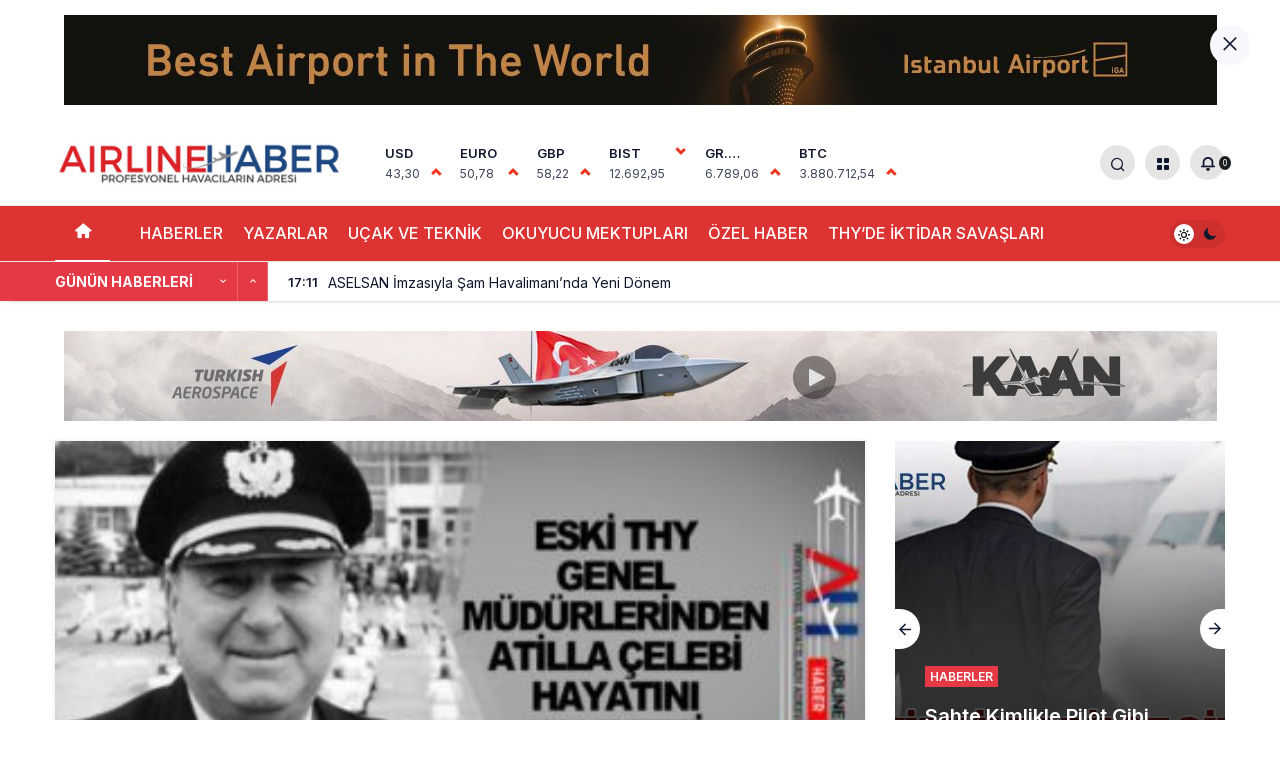

--- FILE ---
content_type: text/html; charset=UTF-8
request_url: https://www.airlinehaber.com/eski-thy-genel-mudurlerinden-atilla-celebi-hayatini-kaybetti/
body_size: 20362
content:
<!doctype html>
<html lang="tr" prefix="og: https://ogp.me/ns#">
<head>
	<meta charset="UTF-8">
	<meta http-equiv="X-UA-Compatible" content="IE=edge">
	<meta name="viewport" content="width=device-width, initial-scale=1, minimum-scale=1">
	<link rel="profile" href="https://gmpg.org/xfn/11">
	<style type='text/css'></style>                        <script>
                            /* You can add more configuration options to webfontloader by previously defining the WebFontConfig with your options */
                            if ( typeof WebFontConfig === "undefined" ) {
                                WebFontConfig = new Object();
                            }
                            WebFontConfig['google'] = {families: ['Open+Sans:400,300']};

                            (function() {
                                var wf = document.createElement( 'script' );
                                wf.src = 'https://ajax.googleapis.com/ajax/libs/webfont/1.5.3/webfont.js';
                                wf.type = 'text/javascript';
                                wf.async = 'true';
                                var s = document.getElementsByTagName( 'script' )[0];
                                s.parentNode.insertBefore( wf, s );
                            })();
                        </script>
                    
<!-- Rank Math&#039;a Göre Arama Motoru Optimizasyonu - https://rankmath.com/ -->
<title>Eski THY Genel Müdürlerinden Atilla Çelebi Hayatını Kaybetti &mdash; Son Dakika Havacılık Haberleri | Türk Hava Yolları, Pegasus, Sunexpress, Corendon, Havacılık, Havayolları, Havalimanları, Havaalanları, THY, Hostes, Pilot, Uçak, Kabin Memuru, SHGM, DHMİ</title>
<meta name="description" content="Atilla Çelebi’nin vefatını sosyal medya hesabından duyuran Türk Hava Yolları (THY) Genel Müdürü Bilal Ekşi, &quot;Türk Hava Yolları eski genel müdürlerimizden"/>
<meta name="robots" content="follow, index, max-snippet:-1, max-video-preview:-1, max-image-preview:large"/>
<link rel="canonical" href="https://www.airlinehaber.com/eski-thy-genel-mudurlerinden-atilla-celebi-hayatini-kaybetti/" />
<meta property="og:locale" content="tr_TR" />
<meta property="og:type" content="article" />
<meta property="og:title" content="Eski THY Genel Müdürlerinden Atilla Çelebi Hayatını Kaybetti &mdash; Son Dakika Havacılık Haberleri | Türk Hava Yolları, Pegasus, Sunexpress, Corendon, Havacılık, Havayolları, Havalimanları, Havaalanları, THY, Hostes, Pilot, Uçak, Kabin Memuru, SHGM, DHMİ" />
<meta property="og:description" content="Atilla Çelebi’nin vefatını sosyal medya hesabından duyuran Türk Hava Yolları (THY) Genel Müdürü Bilal Ekşi, &quot;Türk Hava Yolları eski genel müdürlerimizden" />
<meta property="og:url" content="https://www.airlinehaber.com/eski-thy-genel-mudurlerinden-atilla-celebi-hayatini-kaybetti/" />
<meta property="og:site_name" content="Son Dakika Havacılık Haberleri | Türk Hava Yolları, Pegasus, Sunexpress, Corendon, Havacılık, Havayolları, Havalimanları, Havaalanları, THY, Hostes, Pilot, Uçak, Kabin memuru, SHGM, DHMİ" />
<meta property="article:publisher" content="https://www.facebook.com/AirlineHaber" />
<meta property="article:author" content="editor@airlinehaber.com" />
<meta property="article:tag" content="Atilla Çelebi" />
<meta property="article:tag" content="BİLAL EKŞİ" />
<meta property="article:tag" content="KAPTAN PİLOT" />
<meta property="article:tag" content="THY" />
<meta property="article:tag" content="Türk Hava Yolları" />
<meta property="article:section" content="Haberler" />
<meta property="og:updated_time" content="2022-07-13T22:56:56+03:00" />
<meta property="og:image" content="https://www.airlinehaber.com/wp-content/uploads/2022/07/thy-vefaat.jpg" />
<meta property="og:image:secure_url" content="https://www.airlinehaber.com/wp-content/uploads/2022/07/thy-vefaat.jpg" />
<meta property="og:image:width" content="768" />
<meta property="og:image:height" content="360" />
<meta property="og:image:alt" content="THY" />
<meta property="og:image:type" content="image/jpeg" />
<meta property="article:published_time" content="2022-07-13T21:31:31+03:00" />
<meta property="article:modified_time" content="2022-07-13T22:56:56+03:00" />
<meta name="twitter:card" content="summary_large_image" />
<meta name="twitter:title" content="Eski THY Genel Müdürlerinden Atilla Çelebi Hayatını Kaybetti &mdash; Son Dakika Havacılık Haberleri | Türk Hava Yolları, Pegasus, Sunexpress, Corendon, Havacılık, Havayolları, Havalimanları, Havaalanları, THY, Hostes, Pilot, Uçak, Kabin Memuru, SHGM, DHMİ" />
<meta name="twitter:description" content="Atilla Çelebi’nin vefatını sosyal medya hesabından duyuran Türk Hava Yolları (THY) Genel Müdürü Bilal Ekşi, &quot;Türk Hava Yolları eski genel müdürlerimizden" />
<meta name="twitter:site" content="@airlinehaber" />
<meta name="twitter:creator" content="@airlinehaber" />
<meta name="twitter:image" content="https://www.airlinehaber.com/wp-content/uploads/2022/07/thy-vefaat.jpg" />
<meta name="twitter:label1" content="Yazan" />
<meta name="twitter:data1" content="Editor" />
<meta name="twitter:label2" content="Okuma süresi" />
<meta name="twitter:data2" content="Bir dakikadan az" />
<script type="application/ld+json" class="rank-math-schema">{"@context":"https://schema.org","@graph":[{"@type":["NewsMediaOrganization","Organization"],"@id":"https://www.airlinehaber.com/#organization","name":"Airlinehaber.com","url":"https://www.airlinehaber.com","sameAs":["https://www.facebook.com/AirlineHaber","https://twitter.com/airlinehaber"],"email":"sefainan@gmail.com","logo":{"@type":"ImageObject","@id":"https://www.airlinehaber.com/#logo","url":"https://www.airlinehaber.com/wp-content/uploads/2022/10/airlinehaber-orjinal-logo.png","contentUrl":"https://www.airlinehaber.com/wp-content/uploads/2022/10/airlinehaber-orjinal-logo.png","caption":"Son Dakika Havac\u0131l\u0131k Haberleri | T\u00fcrk Hava Yollar\u0131, Pegasus, Sunexpress, Corendon, Havac\u0131l\u0131k, Havayollar\u0131, Havalimanlar\u0131, Havaalanlar\u0131, THY, Hostes, Pilot, U\u00e7ak, Kabin memuru, SHGM, DHM\u0130","inLanguage":"tr","width":"2560","height":"425"},"contactPoint":[{"@type":"ContactPoint","telephone":"+90 532 212 87 89","contactType":"customer support"}]},{"@type":"WebSite","@id":"https://www.airlinehaber.com/#website","url":"https://www.airlinehaber.com","name":"Son Dakika Havac\u0131l\u0131k Haberleri | T\u00fcrk Hava Yollar\u0131, Pegasus, Sunexpress, Corendon, Havac\u0131l\u0131k, Havayollar\u0131, Havalimanlar\u0131, Havaalanlar\u0131, THY, Hostes, Pilot, U\u00e7ak, Kabin memuru, SHGM, DHM\u0130","publisher":{"@id":"https://www.airlinehaber.com/#organization"},"inLanguage":"tr"},{"@type":"ImageObject","@id":"https://www.airlinehaber.com/wp-content/uploads/2022/07/thy-vefaat.jpg","url":"https://www.airlinehaber.com/wp-content/uploads/2022/07/thy-vefaat.jpg","width":"768","height":"360","inLanguage":"tr"},{"@type":"BreadcrumbList","@id":"https://www.airlinehaber.com/eski-thy-genel-mudurlerinden-atilla-celebi-hayatini-kaybetti/#breadcrumb","itemListElement":[{"@type":"ListItem","position":"1","item":{"@id":"https://www.airlinehaber.com","name":"Ana sayfa"}},{"@type":"ListItem","position":"2","item":{"@id":"https://www.airlinehaber.com/eski-thy-genel-mudurlerinden-atilla-celebi-hayatini-kaybetti/","name":"Eski THY genel m\u00fcd\u00fcrlerinden Atilla \u00c7elebi hayat\u0131n\u0131 kaybetti"}}]},{"@type":"WebPage","@id":"https://www.airlinehaber.com/eski-thy-genel-mudurlerinden-atilla-celebi-hayatini-kaybetti/#webpage","url":"https://www.airlinehaber.com/eski-thy-genel-mudurlerinden-atilla-celebi-hayatini-kaybetti/","name":"Eski THY Genel M\u00fcd\u00fcrlerinden Atilla \u00c7elebi Hayat\u0131n\u0131 Kaybetti &mdash; Son Dakika Havac\u0131l\u0131k Haberleri | T\u00fcrk Hava Yollar\u0131, Pegasus, Sunexpress, Corendon, Havac\u0131l\u0131k, Havayollar\u0131, Havalimanlar\u0131, Havaalanlar\u0131, THY, Hostes, Pilot, U\u00e7ak, Kabin Memuru, SHGM, DHM\u0130","datePublished":"2022-07-13T21:31:31+03:00","dateModified":"2022-07-13T22:56:56+03:00","isPartOf":{"@id":"https://www.airlinehaber.com/#website"},"primaryImageOfPage":{"@id":"https://www.airlinehaber.com/wp-content/uploads/2022/07/thy-vefaat.jpg"},"inLanguage":"tr","breadcrumb":{"@id":"https://www.airlinehaber.com/eski-thy-genel-mudurlerinden-atilla-celebi-hayatini-kaybetti/#breadcrumb"}},{"@type":"Person","@id":"https://www.airlinehaber.com/author/airlineeditor/","name":"Editor","description":"Airline Haber - Profesyonel Havac\u0131lar\u0131n Adresi. Tarafs\u0131z \u00d6zg\u00fcr Sivil Havac\u0131l\u0131k Haberleri ile sizleri bulu\u015fturuyor.","url":"https://www.airlinehaber.com/author/airlineeditor/","image":{"@type":"ImageObject","@id":"https://secure.gravatar.com/avatar/d1c1ba7ebb4dce2254353cc7899d91ecd7d4959ff61236c7edc09a30106cd8dd?s=96&amp;d=identicon&amp;r=g","url":"https://secure.gravatar.com/avatar/d1c1ba7ebb4dce2254353cc7899d91ecd7d4959ff61236c7edc09a30106cd8dd?s=96&amp;d=identicon&amp;r=g","caption":"Editor","inLanguage":"tr"},"sameAs":["https://airlinehaber.com","editor@airlinehaber.com"],"worksFor":{"@id":"https://www.airlinehaber.com/#organization"}},{"@type":"NewsArticle","headline":"Eski THY Genel M\u00fcd\u00fcrlerinden Atilla \u00c7elebi Hayat\u0131n\u0131 Kaybetti &mdash; Son Dakika Havac\u0131l\u0131k Haberleri | T\u00fcrk","keywords":"THY","datePublished":"2022-07-13T21:31:31+03:00","dateModified":"2022-07-13T22:56:56+03:00","author":{"@id":"https://www.airlinehaber.com/author/airlineeditor/","name":"Editor"},"publisher":{"@id":"https://www.airlinehaber.com/#organization"},"description":"Atilla \u00c7elebi\u2019nin vefat\u0131n\u0131 sosyal\u00a0medya\u00a0hesab\u0131ndan duyuran T\u00fcrk Hava Yollar\u0131 (THY) Genel M\u00fcd\u00fcr\u00fc Bilal Ek\u015fi,\u00a0&quot;T\u00fcrk Hava Yollar\u0131 eski genel m\u00fcd\u00fcrlerimizden","name":"Eski THY Genel M\u00fcd\u00fcrlerinden Atilla \u00c7elebi Hayat\u0131n\u0131 Kaybetti &mdash; Son Dakika Havac\u0131l\u0131k Haberleri | T\u00fcrk","@id":"https://www.airlinehaber.com/eski-thy-genel-mudurlerinden-atilla-celebi-hayatini-kaybetti/#richSnippet","isPartOf":{"@id":"https://www.airlinehaber.com/eski-thy-genel-mudurlerinden-atilla-celebi-hayatini-kaybetti/#webpage"},"image":{"@id":"https://www.airlinehaber.com/wp-content/uploads/2022/07/thy-vefaat.jpg"},"inLanguage":"tr","mainEntityOfPage":{"@id":"https://www.airlinehaber.com/eski-thy-genel-mudurlerinden-atilla-celebi-hayatini-kaybetti/#webpage"}}]}</script>
<!-- /Rank Math WordPress SEO eklentisi -->

<link rel="alternate" type="application/rss+xml" title="Son Dakika Havacılık Haberleri | Türk Hava Yolları, Pegasus, Sunexpress, Corendon, Havacılık, Havayolları, Havalimanları, Havaalanları, THY, Hostes, Pilot, Uçak, Kabin memuru, SHGM, DHMİ &raquo; akışı" href="https://www.airlinehaber.com/feed/" />
<link rel="alternate" type="application/rss+xml" title="Son Dakika Havacılık Haberleri | Türk Hava Yolları, Pegasus, Sunexpress, Corendon, Havacılık, Havayolları, Havalimanları, Havaalanları, THY, Hostes, Pilot, Uçak, Kabin memuru, SHGM, DHMİ &raquo; yorum akışı" href="https://www.airlinehaber.com/comments/feed/" />
<link rel="alternate" type="application/rss+xml" title="Son Dakika Havacılık Haberleri | Türk Hava Yolları, Pegasus, Sunexpress, Corendon, Havacılık, Havayolları, Havalimanları, Havaalanları, THY, Hostes, Pilot, Uçak, Kabin memuru, SHGM, DHMİ &raquo; Eski THY genel müdürlerinden Atilla Çelebi hayatını kaybetti yorum akışı" href="https://www.airlinehaber.com/eski-thy-genel-mudurlerinden-atilla-celebi-hayatini-kaybetti/feed/" />
<link rel="alternate" title="oEmbed (JSON)" type="application/json+oembed" href="https://www.airlinehaber.com/wp-json/oembed/1.0/embed?url=https%3A%2F%2Fwww.airlinehaber.com%2Feski-thy-genel-mudurlerinden-atilla-celebi-hayatini-kaybetti%2F" />
<link rel="alternate" title="oEmbed (XML)" type="text/xml+oembed" href="https://www.airlinehaber.com/wp-json/oembed/1.0/embed?url=https%3A%2F%2Fwww.airlinehaber.com%2Feski-thy-genel-mudurlerinden-atilla-celebi-hayatini-kaybetti%2F&#038;format=xml" />
		<style>
			.lazyload,
			.lazyloading {
				max-width: 100%;
			}
		</style>
		
    <meta property="og:site_name" content="Eski THY genel müdürlerinden Atilla Çelebi hayatını kaybetti" />
    <meta property="og:type" content="article" />
    <meta property="og:url" content="https://www.airlinehaber.com/eski-thy-genel-mudurlerinden-atilla-celebi-hayatini-kaybetti/" />
    <meta property="og:title" content="Eski THY genel müdürlerinden Atilla Çelebi hayatını kaybetti" /><meta property="article:published_time" content="2022-07-13T21:31:31+03:00" />
        <meta name="twitter:card" content="summary_large_image" />
        <meta property="og:image" content="https://www.airlinehaber.com/wp-content/uploads/2022/07/thy-vefaat.jpg" />
<style id='wp-img-auto-sizes-contain-inline-css'>
img:is([sizes=auto i],[sizes^="auto," i]){contain-intrinsic-size:3000px 1500px}
/*# sourceURL=wp-img-auto-sizes-contain-inline-css */
</style>
<link rel='stylesheet' id='kanews-theme-css' href='https://www.airlinehaber.com/wp-content/themes/airlinehaber/assets/css/app.min.css' media='all' />
<style id='kanews-theme-inline-css'>
 .kanews-post-thumb:before, .kanews-slider-wrapper:not(.slick-initialized):before, .kanews-slide-thumb:before{background-image:url()}body{font-family:"Inter", sans-serif !important}.entry-content-inner{font-family:"Inter", sans-serif !important}.dark-mode .site-header-logo img{content:url(https://www.airlinehaber.com/wp-content/uploads/2022/11/airlinehaber-orjinal-logo-removebg-preview.png);width:1227px}.site-wrapper{background:linear-gradient(to bottom, #ffffff, rgba(255,255,255,0.2) );background:linear-gradient(to bottom, #ffffff, rgba(255,255,255,0.2) );background:linear-gradient(to bottom, #ffffff, rgba(255,255,255,0.2) );background-position:center top;background-repeat:no-repeat}.site-header .site-header-wrapper{background-color:transparent}@media (min-width:992px){.site-header .site-header-top, .site-header .site-header-top .site-row{height:85px !important}.site-head-2{height:125px !important}.site-head-2 .site-navbar, .site-head-2 .site-navbar .navbar-row, .site-head-2 .site-navbar .site-navbar-nav>li{height:85px !important}.site-head-2 .site-navbar .site-navbar-nav>li>a{line-height:85px !important}}.site-navbar-wrapper, .site-navbar .site-navbar-nav li .sub-menu, .site-head-3 .site-header .header-skin-light{background-color:#dd3333 !important}.site-navbar .site-navbar-nav li a{color:#ffffff}.site-navbar .site-navbar-nav li a:hover,.site-navbar .site-navbar-nav li .sub-menu li.current-category-ancestor>a, .site-navbar .site-navbar-nav li .sub-menu li.current-category-parent>a, .site-navbar .site-navbar-nav li .sub-menu li.current-menu-ancestor>a, .site-navbar .site-navbar-nav li .sub-menu li.current-menu-item>a, .site-navbar .site-navbar-nav li .sub-menu li.current-menu-parent>a, .site-navbar .site-navbar-nav>li.current-category-ancestor>a, .site-navbar .site-navbar-nav>li.current-category-parent>a, .site-navbar .site-navbar-nav>li.current-menu-ancestor>a, .site-navbar .site-navbar-nav>li.current-menu-item>a, .site-navbar .site-navbar-nav>li.current-menu-parent>a{color:#ffffff}.site-navbar .site-navbar-nav>li:after{background-color:#ffffff}@media (min-width:992px){.kanews-article-title{font-weight:700;text-transform:none}}@media (min-width:992px){.kanews-article-title+p{font-weight:600;text-transform:none;text-decoration:none}}@media (min-width:992px){.kanews-article-meta{}}@media (min-width:992px){.kanews-article-content li, .kanews-article-content p, .kanews-article-content{}}@media (min-width:992px){.kanews-post-headline{}}#site-menu-block{background-color:#1e73be}.progress-wrap svg.progress-circle path{stroke:#dd3333}.progress-wrap::after{color:#dd3333}:root{--kan-block-radius:1px;--wp--preset--color--primary:#e63946;--kan-theme-color:#e63946}
/*# sourceURL=kanews-theme-inline-css */
</style>
<link rel="https://api.w.org/" href="https://www.airlinehaber.com/wp-json/" /><link rel="alternate" title="JSON" type="application/json" href="https://www.airlinehaber.com/wp-json/wp/v2/posts/202971" /><meta name="generator" content="WordPress 6.9" />
<link rel='shortlink' href='https://www.airlinehaber.com/?p=202971' />
<link rel="alternate" type="text/html" media="only screen and (max-width: 640px)" href="https://www.airlinehaber.com/eski-thy-genel-mudurlerinden-atilla-celebi-hayatini-kaybetti/amp/">		<script>
			document.documentElement.className = document.documentElement.className.replace('no-js', 'js');
		</script>
				<style>
			.no-js img.lazyload {
				display: none;
			}

			figure.wp-block-image img.lazyloading {
				min-width: 150px;
			}

			.lazyload,
			.lazyloading {
				--smush-placeholder-width: 100px;
				--smush-placeholder-aspect-ratio: 1/1;
				width: var(--smush-image-width, var(--smush-placeholder-width)) !important;
				aspect-ratio: var(--smush-image-aspect-ratio, var(--smush-placeholder-aspect-ratio)) !important;
			}

						.lazyload, .lazyloading {
				opacity: 0;
			}

			.lazyloaded {
				opacity: 1;
				transition: opacity 400ms;
				transition-delay: 0ms;
			}

					</style>
		<link rel="manifest" href="https://www.airlinehaber.com//manifest.json"><link rel="prefetch" href="https://www.airlinehaber.com//manifest.json"><meta name="apple-mobile-web-app-statubar" content=""> <script>
 if ('serviceWorker' in navigator) {
 window.addEventListener('load', function () {
 navigator.serviceWorker.register('https://www.airlinehaber.com/service-worker.js').then(function (registration) {
 console.log('ServiceWorker registration successful with scope: ', registration.scope);
 }, function (err) {
 console.log('ServiceWorker registration failed: ', err);
 });
 });
 }
 </script>
  <meta name="description" content="&nbsp; 1994-1997 yılları arasında Türk Hava Yolları&#039;nda genel müdürlük görevini yürüten Kaptan Pilot Atilla Çelebi, 92 yaşında vefat etti. Atilla Çele" /><meta http-equiv="refresh" content="422" /><!-- Google tag (gtag.js) -->
<script async src="https://www.googletagmanager.com/gtag/js?id=UA-179833622-1"></script>
<script>
  window.dataLayer = window.dataLayer || [];
  function gtag(){dataLayer.push(arguments);}
  gtag('js', new Date());

  gtag('config', 'UA-179833622-1');
</script>

<meta http-equiv='x-dns-prefetch-control' content='on'>
<link rel='dns-prefetch' href='//s.gravatar.com' />
<link rel='dns-prefetch' href='//fonts.googleapis.com' />
<link rel='dns-prefetch' href='//fonts.gstatic.com' />
<link rel='dns-prefetch' href='//cdnjs.cloudflare.com' />
<link rel='dns-prefetch' href='//www.google-analytics.com' />
<link rel='preload' as='style' href='https://www.airlinehaber.com/wp-content/themes/airlinehaber/assets/css/app.min.css' />
<link rel='preload' as='script' href='https://www.airlinehaber.com/wp-content/themes/airlinehaber/assets/js/jquery.min.js' />
<link rel='preload' as='font' href='https://www.airlinehaber.com/wp-content/themes/airlinehaber/assets/fonts/icomoon.woff' type='font/woff' crossorigin='anonymous' />
<link rel="amphtml" href="https://www.airlinehaber.com/eski-thy-genel-mudurlerinden-atilla-celebi-hayatini-kaybetti/amp/"><link rel="icon" href="https://www.airlinehaber.com/wp-content/uploads/2021/12/cropped-logo2-360x360.png" sizes="32x32" />
<link rel="icon" href="https://www.airlinehaber.com/wp-content/uploads/2021/12/cropped-logo2-360x360.png" sizes="192x192" />
<link rel="apple-touch-icon" href="https://www.airlinehaber.com/wp-content/uploads/2021/12/cropped-logo2-360x360.png" />
<meta name="msapplication-TileImage" content="https://www.airlinehaber.com/wp-content/uploads/2021/12/cropped-logo2-360x360.png" />
<link rel="preload" as="script" href="//ajax.googleapis.com/ajax/libs/webfont/1.6.26/webfont.js"><meta name="theme-color" content="#e63946" />
			<meta name="msapplication-navbutton-color" content="#e63946">
      <meta name="apple-mobile-web-app-status-bar-style" content="#e63946"><style id='global-styles-inline-css'>
:root{--wp--preset--aspect-ratio--square: 1;--wp--preset--aspect-ratio--4-3: 4/3;--wp--preset--aspect-ratio--3-4: 3/4;--wp--preset--aspect-ratio--3-2: 3/2;--wp--preset--aspect-ratio--2-3: 2/3;--wp--preset--aspect-ratio--16-9: 16/9;--wp--preset--aspect-ratio--9-16: 9/16;--wp--preset--color--black: #000000;--wp--preset--color--cyan-bluish-gray: #abb8c3;--wp--preset--color--white: #ffffff;--wp--preset--color--pale-pink: #f78da7;--wp--preset--color--vivid-red: #cf2e2e;--wp--preset--color--luminous-vivid-orange: #ff6900;--wp--preset--color--luminous-vivid-amber: #fcb900;--wp--preset--color--light-green-cyan: #7bdcb5;--wp--preset--color--vivid-green-cyan: #00d084;--wp--preset--color--pale-cyan-blue: #8ed1fc;--wp--preset--color--vivid-cyan-blue: #0693e3;--wp--preset--color--vivid-purple: #9b51e0;--wp--preset--color--primary: #e50914;--wp--preset--color--secondary: #1d1f26;--wp--preset--color--text: #10182f;--wp--preset--color--background: #ffffff;--wp--preset--gradient--vivid-cyan-blue-to-vivid-purple: linear-gradient(135deg,rgb(6,147,227) 0%,rgb(155,81,224) 100%);--wp--preset--gradient--light-green-cyan-to-vivid-green-cyan: linear-gradient(135deg,rgb(122,220,180) 0%,rgb(0,208,130) 100%);--wp--preset--gradient--luminous-vivid-amber-to-luminous-vivid-orange: linear-gradient(135deg,rgb(252,185,0) 0%,rgb(255,105,0) 100%);--wp--preset--gradient--luminous-vivid-orange-to-vivid-red: linear-gradient(135deg,rgb(255,105,0) 0%,rgb(207,46,46) 100%);--wp--preset--gradient--very-light-gray-to-cyan-bluish-gray: linear-gradient(135deg,rgb(238,238,238) 0%,rgb(169,184,195) 100%);--wp--preset--gradient--cool-to-warm-spectrum: linear-gradient(135deg,rgb(74,234,220) 0%,rgb(151,120,209) 20%,rgb(207,42,186) 40%,rgb(238,44,130) 60%,rgb(251,105,98) 80%,rgb(254,248,76) 100%);--wp--preset--gradient--blush-light-purple: linear-gradient(135deg,rgb(255,206,236) 0%,rgb(152,150,240) 100%);--wp--preset--gradient--blush-bordeaux: linear-gradient(135deg,rgb(254,205,165) 0%,rgb(254,45,45) 50%,rgb(107,0,62) 100%);--wp--preset--gradient--luminous-dusk: linear-gradient(135deg,rgb(255,203,112) 0%,rgb(199,81,192) 50%,rgb(65,88,208) 100%);--wp--preset--gradient--pale-ocean: linear-gradient(135deg,rgb(255,245,203) 0%,rgb(182,227,212) 50%,rgb(51,167,181) 100%);--wp--preset--gradient--electric-grass: linear-gradient(135deg,rgb(202,248,128) 0%,rgb(113,206,126) 100%);--wp--preset--gradient--midnight: linear-gradient(135deg,rgb(2,3,129) 0%,rgb(40,116,252) 100%);--wp--preset--font-size--small: 13px;--wp--preset--font-size--medium: 20px;--wp--preset--font-size--large: 36px;--wp--preset--font-size--x-large: 42px;--wp--preset--font-size--xx-large: 24px;--wp--preset--font-size--xxx-large: 32px;--wp--preset--font-family--system-font: -apple-system,BlinkMacSystemFont,"Segoe UI",Roboto,Oxygen-Sans,Ubuntu,Cantarell,"Helvetica Neue",sans-serif;--wp--preset--font-family--helvetica-arial: Helvetica Neue, Helvetica, Arial, sans-serif;--wp--preset--spacing--20: 0.44rem;--wp--preset--spacing--30: 0.67rem;--wp--preset--spacing--40: 1rem;--wp--preset--spacing--50: 1.5rem;--wp--preset--spacing--60: 2.25rem;--wp--preset--spacing--70: 3.38rem;--wp--preset--spacing--80: 5.06rem;--wp--preset--shadow--natural: 6px 6px 9px rgba(0, 0, 0, 0.2);--wp--preset--shadow--deep: 12px 12px 50px rgba(0, 0, 0, 0.4);--wp--preset--shadow--sharp: 6px 6px 0px rgba(0, 0, 0, 0.2);--wp--preset--shadow--outlined: 6px 6px 0px -3px rgb(255, 255, 255), 6px 6px rgb(0, 0, 0);--wp--preset--shadow--crisp: 6px 6px 0px rgb(0, 0, 0);--wp--custom--spacing--small: max(1.25rem, 5vw);--wp--custom--spacing--medium: clamp(2rem, 8vw, calc(4 * var(--wp--style--block-gap)));--wp--custom--spacing--large: clamp(4rem, 10vw, 8rem);--wp--custom--spacing--outer: var(--wp--custom--spacing--small, 1.25rem);--wp--custom--typography--font-size--h-1: 2.25rem;--wp--custom--typography--font-size--h-2: 1.875rem;--wp--custom--typography--font-size--h-3: 1.375rem;--wp--custom--typography--font-size--h-4: 1.25rem;--wp--custom--typography--font-size--h-5: 1.0625rem;--wp--custom--typography--font-size--h-6: .9375rem;--wp--custom--typography--line-height--tiny: 1.15;--wp--custom--typography--line-height--small: 1.25;--wp--custom--typography--line-height--medium: 1.4;--wp--custom--typography--line-height--normal: 1.6;}:root { --wp--style--global--content-size: 808px;--wp--style--global--wide-size: 1000px; }:where(body) { margin: 0; }.wp-site-blocks > .alignleft { float: left; margin-right: 2em; }.wp-site-blocks > .alignright { float: right; margin-left: 2em; }.wp-site-blocks > .aligncenter { justify-content: center; margin-left: auto; margin-right: auto; }:where(.wp-site-blocks) > * { margin-block-start: 15px; margin-block-end: 0; }:where(.wp-site-blocks) > :first-child { margin-block-start: 0; }:where(.wp-site-blocks) > :last-child { margin-block-end: 0; }:root { --wp--style--block-gap: 15px; }:root :where(.is-layout-flow) > :first-child{margin-block-start: 0;}:root :where(.is-layout-flow) > :last-child{margin-block-end: 0;}:root :where(.is-layout-flow) > *{margin-block-start: 15px;margin-block-end: 0;}:root :where(.is-layout-constrained) > :first-child{margin-block-start: 0;}:root :where(.is-layout-constrained) > :last-child{margin-block-end: 0;}:root :where(.is-layout-constrained) > *{margin-block-start: 15px;margin-block-end: 0;}:root :where(.is-layout-flex){gap: 15px;}:root :where(.is-layout-grid){gap: 15px;}.is-layout-flow > .alignleft{float: left;margin-inline-start: 0;margin-inline-end: 2em;}.is-layout-flow > .alignright{float: right;margin-inline-start: 2em;margin-inline-end: 0;}.is-layout-flow > .aligncenter{margin-left: auto !important;margin-right: auto !important;}.is-layout-constrained > .alignleft{float: left;margin-inline-start: 0;margin-inline-end: 2em;}.is-layout-constrained > .alignright{float: right;margin-inline-start: 2em;margin-inline-end: 0;}.is-layout-constrained > .aligncenter{margin-left: auto !important;margin-right: auto !important;}.is-layout-constrained > :where(:not(.alignleft):not(.alignright):not(.alignfull)){max-width: var(--wp--style--global--content-size);margin-left: auto !important;margin-right: auto !important;}.is-layout-constrained > .alignwide{max-width: var(--wp--style--global--wide-size);}body .is-layout-flex{display: flex;}.is-layout-flex{flex-wrap: wrap;align-items: center;}.is-layout-flex > :is(*, div){margin: 0;}body .is-layout-grid{display: grid;}.is-layout-grid > :is(*, div){margin: 0;}body{background-color: var(--wp--preset--color--background);color: var(--wp--preset--color--text);padding-top: 0px;padding-right: 0px;padding-bottom: 0px;padding-left: 0px;}a:where(:not(.wp-element-button)){color: var(--wp--preset--color--primary);text-decoration: underline;}h1{font-size: var(--wp--custom--typography--font-size--h-1);line-height: var(--wp--custom--typography--line-height--small);}h2{font-size: var(--wp--custom--typography--font-size--h-2);font-weight: 600;line-height: var(--wp--custom--typography--line-height--small);}h3{font-size: var(--wp--custom--typography--font-size--h-3);font-weight: 600;line-height: var(--wp--custom--typography--line-height--small);}h4{font-size: var(--wp--preset--font-size--h-4);font-weight: 600;line-height: var(--wp--custom--typography--line-height--small);}h5{font-size: var(--wp--preset--font-size--h-5);font-weight: 600;line-height: var(--wp--custom--typography--line-height--small);}h6{font-size: var(--wp--preset--font-size--h-6);font-weight: 600;line-height: var(--wp--custom--typography--line-height--small);}:root :where(.wp-element-button, .wp-block-button__link){background-color: #32373c;border-width: 0;color: #fff;font-family: inherit;font-size: inherit;font-style: inherit;font-weight: inherit;letter-spacing: inherit;line-height: inherit;padding-top: calc(0.667em + 2px);padding-right: calc(1.333em + 2px);padding-bottom: calc(0.667em + 2px);padding-left: calc(1.333em + 2px);text-decoration: none;text-transform: inherit;}.has-black-color{color: var(--wp--preset--color--black) !important;}.has-cyan-bluish-gray-color{color: var(--wp--preset--color--cyan-bluish-gray) !important;}.has-white-color{color: var(--wp--preset--color--white) !important;}.has-pale-pink-color{color: var(--wp--preset--color--pale-pink) !important;}.has-vivid-red-color{color: var(--wp--preset--color--vivid-red) !important;}.has-luminous-vivid-orange-color{color: var(--wp--preset--color--luminous-vivid-orange) !important;}.has-luminous-vivid-amber-color{color: var(--wp--preset--color--luminous-vivid-amber) !important;}.has-light-green-cyan-color{color: var(--wp--preset--color--light-green-cyan) !important;}.has-vivid-green-cyan-color{color: var(--wp--preset--color--vivid-green-cyan) !important;}.has-pale-cyan-blue-color{color: var(--wp--preset--color--pale-cyan-blue) !important;}.has-vivid-cyan-blue-color{color: var(--wp--preset--color--vivid-cyan-blue) !important;}.has-vivid-purple-color{color: var(--wp--preset--color--vivid-purple) !important;}.has-primary-color{color: var(--wp--preset--color--primary) !important;}.has-secondary-color{color: var(--wp--preset--color--secondary) !important;}.has-text-color{color: var(--wp--preset--color--text) !important;}.has-background-color{color: var(--wp--preset--color--background) !important;}.has-black-background-color{background-color: var(--wp--preset--color--black) !important;}.has-cyan-bluish-gray-background-color{background-color: var(--wp--preset--color--cyan-bluish-gray) !important;}.has-white-background-color{background-color: var(--wp--preset--color--white) !important;}.has-pale-pink-background-color{background-color: var(--wp--preset--color--pale-pink) !important;}.has-vivid-red-background-color{background-color: var(--wp--preset--color--vivid-red) !important;}.has-luminous-vivid-orange-background-color{background-color: var(--wp--preset--color--luminous-vivid-orange) !important;}.has-luminous-vivid-amber-background-color{background-color: var(--wp--preset--color--luminous-vivid-amber) !important;}.has-light-green-cyan-background-color{background-color: var(--wp--preset--color--light-green-cyan) !important;}.has-vivid-green-cyan-background-color{background-color: var(--wp--preset--color--vivid-green-cyan) !important;}.has-pale-cyan-blue-background-color{background-color: var(--wp--preset--color--pale-cyan-blue) !important;}.has-vivid-cyan-blue-background-color{background-color: var(--wp--preset--color--vivid-cyan-blue) !important;}.has-vivid-purple-background-color{background-color: var(--wp--preset--color--vivid-purple) !important;}.has-primary-background-color{background-color: var(--wp--preset--color--primary) !important;}.has-secondary-background-color{background-color: var(--wp--preset--color--secondary) !important;}.has-text-background-color{background-color: var(--wp--preset--color--text) !important;}.has-background-background-color{background-color: var(--wp--preset--color--background) !important;}.has-black-border-color{border-color: var(--wp--preset--color--black) !important;}.has-cyan-bluish-gray-border-color{border-color: var(--wp--preset--color--cyan-bluish-gray) !important;}.has-white-border-color{border-color: var(--wp--preset--color--white) !important;}.has-pale-pink-border-color{border-color: var(--wp--preset--color--pale-pink) !important;}.has-vivid-red-border-color{border-color: var(--wp--preset--color--vivid-red) !important;}.has-luminous-vivid-orange-border-color{border-color: var(--wp--preset--color--luminous-vivid-orange) !important;}.has-luminous-vivid-amber-border-color{border-color: var(--wp--preset--color--luminous-vivid-amber) !important;}.has-light-green-cyan-border-color{border-color: var(--wp--preset--color--light-green-cyan) !important;}.has-vivid-green-cyan-border-color{border-color: var(--wp--preset--color--vivid-green-cyan) !important;}.has-pale-cyan-blue-border-color{border-color: var(--wp--preset--color--pale-cyan-blue) !important;}.has-vivid-cyan-blue-border-color{border-color: var(--wp--preset--color--vivid-cyan-blue) !important;}.has-vivid-purple-border-color{border-color: var(--wp--preset--color--vivid-purple) !important;}.has-primary-border-color{border-color: var(--wp--preset--color--primary) !important;}.has-secondary-border-color{border-color: var(--wp--preset--color--secondary) !important;}.has-text-border-color{border-color: var(--wp--preset--color--text) !important;}.has-background-border-color{border-color: var(--wp--preset--color--background) !important;}.has-vivid-cyan-blue-to-vivid-purple-gradient-background{background: var(--wp--preset--gradient--vivid-cyan-blue-to-vivid-purple) !important;}.has-light-green-cyan-to-vivid-green-cyan-gradient-background{background: var(--wp--preset--gradient--light-green-cyan-to-vivid-green-cyan) !important;}.has-luminous-vivid-amber-to-luminous-vivid-orange-gradient-background{background: var(--wp--preset--gradient--luminous-vivid-amber-to-luminous-vivid-orange) !important;}.has-luminous-vivid-orange-to-vivid-red-gradient-background{background: var(--wp--preset--gradient--luminous-vivid-orange-to-vivid-red) !important;}.has-very-light-gray-to-cyan-bluish-gray-gradient-background{background: var(--wp--preset--gradient--very-light-gray-to-cyan-bluish-gray) !important;}.has-cool-to-warm-spectrum-gradient-background{background: var(--wp--preset--gradient--cool-to-warm-spectrum) !important;}.has-blush-light-purple-gradient-background{background: var(--wp--preset--gradient--blush-light-purple) !important;}.has-blush-bordeaux-gradient-background{background: var(--wp--preset--gradient--blush-bordeaux) !important;}.has-luminous-dusk-gradient-background{background: var(--wp--preset--gradient--luminous-dusk) !important;}.has-pale-ocean-gradient-background{background: var(--wp--preset--gradient--pale-ocean) !important;}.has-electric-grass-gradient-background{background: var(--wp--preset--gradient--electric-grass) !important;}.has-midnight-gradient-background{background: var(--wp--preset--gradient--midnight) !important;}.has-small-font-size{font-size: var(--wp--preset--font-size--small) !important;}.has-medium-font-size{font-size: var(--wp--preset--font-size--medium) !important;}.has-large-font-size{font-size: var(--wp--preset--font-size--large) !important;}.has-x-large-font-size{font-size: var(--wp--preset--font-size--x-large) !important;}.has-xx-large-font-size{font-size: var(--wp--preset--font-size--xx-large) !important;}.has-xxx-large-font-size{font-size: var(--wp--preset--font-size--xxx-large) !important;}.has-system-font-font-family{font-family: var(--wp--preset--font-family--system-font) !important;}.has-helvetica-arial-font-family{font-family: var(--wp--preset--font-family--helvetica-arial) !important;}
/*# sourceURL=global-styles-inline-css */
</style>
</head>

<body data-rsssl=1 class="wp-singular post-template-default single single-post postid-202971 single-format-standard wp-theme-airlinehaber css-transitions-only-after-page-load kanews-theme-by-kanthemes category-2 single-layout-box">

	<div id="page" class="site-wrapper">
		<div id="header-stream" class="container-fluid"><div class="kanews-banner kanews-banner-header-below"><a href=" https://www.istairport.com/duyurular/dunyanin-en-iyi-havalimani-yine-iga-istanbul-havalimani/"_blank" rel="noopener">
<img data-src="https://www.airlinehaber.com/wp-content/uploads/2025/10/iga_conde_2025_1153x90.jpg" alt="" width="1153" height="90" src="[data-uri]" class="lazyload" style="--smush-placeholder-width: 1153px; --smush-placeholder-aspect-ratio: 1153/90;" /></a><div class="kanews-close-btn" aria-label="Kapat"><i class="icon-close"></i></div></div></div>			<div class="site-head site-head-1">
    <header id="header" class="site-header">
    <div class="site-header-wrapper header-skin-light">
      
      <div class="site-header-top">
        <div class="container">
          <div class="row site-row justify-content-between align-items-center">

            <div class="col">
              <div class="site-header-top-left d-flex align-items-center">
                <button aria-label="Menü" class="site-mobil-menu-btn hidden-desktop" data-toggle="site-menu-block"><i class="icon-menu icon-3x"></i></button>
                                <div class="site-header-logo"><a href="https://www.airlinehaber.com" title="Son Dakika Havacılık Haberleri | Türk Hava Yolları, Pegasus, Sunexpress, Corendon, Havacılık, Havayolları, Havalimanları, Havaalanları, THY, Hostes, Pilot, Uçak, Kabin memuru, SHGM, DHMİ"><img class="logo-light lazyload" data-src="https://www.airlinehaber.com/wp-content/uploads/2022/11/logo-airlinehaber.com_.png" data-srcset="https://www.airlinehaber.com/wp-content/uploads/2022/11/logo-airlinehaber.com_.png 2x, https://www.airlinehaber.com/wp-content/uploads/2022/11/logo-airlinehaber.com_.png 1x" alt="" width="308" height="51" src="[data-uri]" style="--smush-placeholder-width: 308px; --smush-placeholder-aspect-ratio: 308/51;" /></a></div>              </div>
            </div>

                          <div class="col hidden-mobile">
                <div class="site-header-top-center">
                  			<div class="site-currencies"><div class="d-flex"><div class="site-currencies-item site-currencies-up-item"><span class="site-currencies-name">USD</span><span class="site-currencies-value">43,30</span><span class="site-currencies-change"><div class="indicator">
          <span></span>
          <span></span>
          <span></span></div></span></div><div class="site-currencies-item site-currencies-up-item"><span class="site-currencies-name">EURO</span><span class="site-currencies-value">50,78</span><span class="site-currencies-change"><div class="indicator">
          <span></span>
          <span></span>
          <span></span></div></span></div><div class="site-currencies-item site-currencies-up-item"><span class="site-currencies-name">GBP</span><span class="site-currencies-value">58,22</span><span class="site-currencies-change"><div class="indicator">
          <span></span>
          <span></span>
          <span></span></div></span></div><div class="site-currencies-item site-currencies-down-item"><span class="site-currencies-name">BIST</span><span class="site-currencies-value">12.692,95</span><span class="site-currencies-change"><div class="indicator">
          <span></span>
          <span></span>
          <span></span></div></span></div><div class="site-currencies-item site-currencies-up-item"><span class="site-currencies-name">GR. ALTIN</span><span class="site-currencies-value">6.789,06</span><span class="site-currencies-change"><div class="indicator">
          <span></span>
          <span></span>
          <span></span></div></span></div><div class="site-currencies-item site-currencies-up-item"><span class="site-currencies-name">BTC</span><span class="site-currencies-value">3.880.712,54</span><span class="site-currencies-change"><div class="indicator">
          <span></span>
          <span></span>
          <span></span></div></span></div></div></div>
		                </div>
              </div>
            
            <div class="col-auto col-lg">
              <div class="site-header-top-right">
                                                                  <div id="site-header-search" class="kanews-ajax-search-wrapper "> <button aria-label="Arama Yap" class="header-btn-icon" data-toggle="site-header-search-wrapper"><i class="icon-search"></i></button>
		<div id="site-header-search-wrapper" class="is-hidden"><form role="search" method="get" class="site-header-search-form" action="https://www.airlinehaber.com/">
		<input id="kanews-ajax-search" type="text" placeholder="Aramak istediğiniz haberi yazın.." value="" name="s" />
		<button aria-label="Arama Yap type="submit"><span class="icon-search icon-2x"></span></button><p>Aradığınız kelimeyi yazın ve entera basın, kapatmak için esc butonuna tıklayın.</p>
		<div id="kanews-loader"></div></form><div class="kanews-popup-close-btn search-close-btn"><i class="icon-close"></i></div></div></div>                                <div class="header-btn-icon site-header-action hidden-mobile" aria-label="Servisler" data-toggle="site-header-action-content"><i class="icon-grid icon-2x"></i><div id="site-header-action-content"><div class="site-header-action-wrapper site-header-action-style1 kanews-scroll"><div class="site-header-action-btn-group"><a href="https://www.airlinehaber.com/turk-hava-yollari/"  target="_blank" class="site-header-action-btn"><div class="site-header-action-btn-wrapper"><div class="site-header-action-icon bg-primary" style="background: #dd3333"><i class="icon-envelope"></i></div><div class="site-header-action-content"><div class="site-header-action-name">THY HABERLERİ</div><div class="site-header-action-desc truncate truncate-2"></div></div></div></a><a href="https://www.airlinehaber.com/?s=PEGASUS"  target="_blank" class="site-header-action-btn"><div class="site-header-action-btn-wrapper"><div class="site-header-action-icon bg-primary" ><i class="icon-envelope"></i></div><div class="site-header-action-content"><div class="site-header-action-name">PEGASUS HABERLERİ</div><div class="site-header-action-desc truncate truncate-2"></div></div></div></a><a href="https://www.airlinehaber.com/?s=corendon"  target="_blank" class="site-header-action-btn"><div class="site-header-action-btn-wrapper"><div class="site-header-action-icon bg-primary" ><i class="icon-envelope"></i></div><div class="site-header-action-content"><div class="site-header-action-name">CORENDON HABERLERİ</div><div class="site-header-action-desc truncate truncate-2"></div></div></div></a><a href="https://www.airlinehaber.com/?s=ANADOLUJET"  target="_blank" class="site-header-action-btn"><div class="site-header-action-btn-wrapper"><div class="site-header-action-icon bg-primary" ><i class="icon-envelope"></i></div><div class="site-header-action-content"><div class="site-header-action-name">AJET HABERLERİ </div><div class="site-header-action-desc truncate truncate-2"></div></div></div></a><a href="https://www.airlinehaber.com/?s=SUNEXPRESS"  target="_blank" class="site-header-action-btn"><div class="site-header-action-btn-wrapper"><div class="site-header-action-icon bg-primary" ><i class="icon-envelope"></i></div><div class="site-header-action-content"><div class="site-header-action-name">SUNEXPRESS HABERLERİ</div><div class="site-header-action-desc truncate truncate-2"></div></div></div></a><a href="https://www.airlinehaber.com/?s=TUSAŞ"  target="_blank" class="site-header-action-btn"><div class="site-header-action-btn-wrapper"><div class="site-header-action-icon bg-primary" ><i class="icon-envelope"></i></div><div class="site-header-action-content"><div class="site-header-action-name">TUSAŞ HABERLERİ</div><div class="site-header-action-desc truncate truncate-2"></div></div></div></a><a href="https://www.airlinehaber.com/?s=tav"  target="_blank" class="site-header-action-btn"><div class="site-header-action-btn-wrapper"><div class="site-header-action-icon bg-primary" ><i class="icon-envelope"></i></div><div class="site-header-action-content"><div class="site-header-action-name"> TAV HABERLERİ </div><div class="site-header-action-desc truncate truncate-2"></div></div></div></a></div></div></div></div>                                <div class="kanews-notifications-item" data-user-id="0" data-new-count="" data-toggle="kanews-notifications"><button  aria-label="Bildirimler (0)."  class="kanews-notification-button header-btn-icon"><i class="icon-notifications"></i><span class="kanews-notifications-count">0</span></button><div id="kanews-notifications" class="kanews-notifications-content"><div class="kanews-notifications-header d-flex justify-content-between">Bildirimler<span class="pull-right"></span></div><ul><li>Bildiriminiz bulunmamaktadır.</li></ul></div></div>              </div>
            </div>

          </div>
        </div>
      </div>
    </div>

      </header>

  <nav id="navbar" class="site-navbar hidden-mobile navbar-skin-light">
    <div class="site-navbar-wrapper ">
      <div class="container">
        <div class="navbar-row">
                      <div class="col-auto no-gutter">
              <ul class="site-navbar-nav">
                <li class="current-menu-item home-btn"><a aria-label="Ana sayfa" href="https://www.airlinehaber.com/"><i class="icon-home"></i></a></li>
              </ul>
            </div>
                    <ul id="menu-ana-menu" class="site-navbar-nav"><li id="menu-item-209402" class="menu-item menu-item-type-post_type menu-item-object-page menu-item-209402"><a target="_blank" href="https://www.airlinehaber.com/haberler/">HABERLER</a></li>
<li id="menu-item-209407" class="menu-item menu-item-type-post_type menu-item-object-page menu-item-209407"><a target="_blank" href="https://www.airlinehaber.com/yazarlar/">YAZARLAR</a></li>
<li id="menu-item-209504" class="menu-item menu-item-type-post_type menu-item-object-page menu-item-209504"><a target="_blank" href="https://www.airlinehaber.com/ucak-ve-teknik/">UÇAK VE TEKNİK</a></li>
<li id="menu-item-209509" class="menu-item menu-item-type-post_type menu-item-object-page menu-item-209509"><a target="_blank" href="https://www.airlinehaber.com/okuyucu-mektuplari/">OKUYUCU MEKTUPLARI</a></li>
<li id="menu-item-209514" class="menu-item menu-item-type-post_type menu-item-object-page menu-item-209514"><a target="_blank" href="https://www.airlinehaber.com/ozel-haber/">ÖZEL HABER</a></li>
<li id="menu-item-211612" class="menu-item menu-item-type-post_type menu-item-object-page menu-item-211612"><a target="_blank" href="https://www.airlinehaber.com/thyde-iktidar-savaslari/">THY’DE İKTİDAR SAVAŞLARI</a></li>
</ul>          <div class="kanews-mode-change" title="Mod Değiştir" aria-label="Mod Değiştir"><div class="kanews-switch-button"><div class="kanews-switch"></div></div></div>        </div>
      </div>
    </div>
  </nav>

        
      <div class="extra-sub bn-bar hidden-mobile">
      <div class="site-subheader">
        <div class="container">
          <div class="row site-row align-items-center">
            <div class="col-12">
              <div class="site-subheader-left">
                                  <div class="kanews-ticker-wrapper col pr-0"><div class="row no-gutters"><div class="col-auto hidden-mobile"><div class="kanews-ticker-heading"><span>Günün Haberleri</span></div></div><div class="kanews-ticker-control col-auto"><button class="kanews-ticker-prev" aria-label="Önceki"><i class="icon-arrow icon-180deg"></i></button><button aria-label="Sonraki" class="kanews-ticker-next"><i class="icon-arrow"></i></button></div><div class="kanews-ticker col"><ul class="kanews-ticker-slider"><li><a href="https://www.airlinehaber.com/aselsan-imzasiyla-sam-havalimaninda-yeni-donem/"><span class="kanews-ticker-date">17:11 </span> <h3 class="kanews-ticker-title truncate truncate-1">ASELSAN İmzasıyla Şam Havalimanı’nda Yeni Dönem</h3></a></li><li><a href="https://www.airlinehaber.com/sahte-kimlikle-pilot-gibi-uctu-kabin-gorevlisine-abdde-dolandiricilik-davasi/"><span class="kanews-ticker-date">16:25 </span> <h3 class="kanews-ticker-title truncate truncate-1">Sahte Kimlikle Pilot Gibi Uçtu: Kabin Görevlisine ABD’de Dolandırıcılık Davası</h3></a></li><li><a href="https://www.airlinehaber.com/hava-is-ve-thy-29-donem-tisin-ilk-toplantisi-gerceklestirdi/"><span class="kanews-ticker-date">16:03 </span> <h3 class="kanews-ticker-title truncate truncate-1">Hava-İş ve THY 29. Dönem TİS’in İlk Toplantısı Gerçekleştirdi</h3></a></li><li><a href="https://www.airlinehaber.com/kenya-havayollari-turk-hava-yollarina-kiraladigi-boeing-777yi-geri-cagiriyor/"><span class="kanews-ticker-date">12:32 </span> <h3 class="kanews-ticker-title truncate truncate-1">Kenya Havayolları, Türk Hava Yolları’na Kiraladığı Boeing 777’yi Geri Çağırıyor</h3></a></li><li><a href="https://www.airlinehaber.com/dhmi-maas-promosyon-ihalesi-tepki-cekti-teklif-kabul-edilemez/"><span class="kanews-ticker-date">12:10 </span> <h3 class="kanews-ticker-title truncate truncate-1">DHMİ Maaş Promosyon İhalesi Tepki Çekti: “Teklif Kabul Edilemez”</h3></a></li><li><a href="https://www.airlinehaber.com/tcinin-milligram-koltuklari-ajetin-airbus-a321neo-filosuna-giriyor/"><span class="kanews-ticker-date">11:10 </span> <h3 class="kanews-ticker-title truncate truncate-1">TCI’nin Milligram Koltukları AJet’in Airbus A321neo Filosuna Giriyor</h3></a></li><li><a href="https://www.airlinehaber.com/ajetten-ilkbahara-ozel-kampanya-150-bin-koltuk-849-tlden-satista/"><span class="kanews-ticker-date">10:22 </span> <h3 class="kanews-ticker-title truncate truncate-1">AJet’ten İlkbahara Özel Kampanya: 150 Bin Koltuk 849 TL’den Satışta</h3></a></li><li><a href="https://www.airlinehaber.com/tav-akademi-shgmden-egitim-kaynak-saglayici-yetkisi-aldi/"><span class="kanews-ticker-date">10:02 </span> <h3 class="kanews-ticker-title truncate truncate-1">TAV Akademi, SHGM’den “Eğitim Kaynak Sağlayıcı” Yetkisi Aldı</h3></a></li></ul></div></div></div>              </div>
            </div>
          </div>
        </div>
      </div>
    </div>
  </div>					<div class="container"><div class="kanews-banner kanews-banner-header-above"><a href="https://www.youtube.com/watch?v=ZhgCXY1E5vs" target="_blank" rel="noopener">
<img data-src="https://www.airlinehaber.com/wp-content/uploads/2024/03/Airline-Haber_1153x90.jpg" alt="" width="1153" height="90" src="[data-uri]" class="lazyload" style="--smush-placeholder-width: 1153px; --smush-placeholder-aspect-ratio: 1153/90;" /></a></div></div>		<main id="main" class="site-main">
			<div class="container">
				<div class="row">
					<div class="site-main-wrapper">
						<div class="site-main-inner d-flex flex-wrap">
							
							<div class="d-flex flex-wrap">
<div class="col-12 col-lg-9 kanews-sticky kgs2 mb-1">
	<article id="post-202971" class="kanews-article kanews-section-box kanews-article-2 post-202971 post type-post status-publish format-standard has-post-thumbnail hentry category-haberler tag-atilla-celebi tag-bilal-eksi tag-kaptan-pilot tag-thy tag-turk-hava-yollari">

    		      <div class="kanews-article-thumbnail">
							<img class="wp-post-image lazyload" data-src="https://www.airlinehaber.com/wp-content/uploads/2022/07/thy-vefaat-360x169.jpg" width="360" height="169" alt="featured" src="[data-uri]" style="--smush-placeholder-width: 360px; --smush-placeholder-aspect-ratio: 360/169;" />
							</div>
      
    	<div class="kanews-article-header">
														<h1 class="kanews-article-title">Eski THY genel müdürlerinden Atilla Çelebi hayatını kaybetti</h1>									<div class="kanews-article-meta">
			<div class="row justify-content-between align-items-center">
				<div class="kanews-article-meta-left col-12 col-lg">
					<a href="https://www.airlinehaber.com/author/airlineeditor/" class="kanews-article-meta-left-inner d-flex align-items-center">
												<div class="kanews-article-meta-left-text">
																						<span class="posted-on"><time class="entry-date published updated" datetime="2022-07-13T21:31:31+03:00">13 Temmuz 2022, 21:31</time> tarihinde yayınlandı</span>													</div>
					</a>
				</div>
				<div class="kanews-article-meta-right col-12 col-lg-auto">
																<span class="kanews-reading-time"><div class="kanews-article-meta-label">Okuma süresi</div> 0dk, 53sn</span>														</div>
			</div>
		</div>
		
		
	</div>
    

	<div class="kanews-article-action">
		<div class="row justift-content-between align-items-center">
			<div class="kanews-article-action-left flex-wrap col-12 col-lg d-flex align-items-center">
									<a class="kanews-service-link googlenews" target="_blank" rel="nofollow noopener" title="Google News ile Abone Ol" href="https://news.google.com/publications/CAAqLAgKIiZDQklTRmdnTWFoSUtFR0ZwY214cGJtVm9ZV0psY2k1amIyMG9BQVAB?ceid=TR:tr&amp;oc=3"></a>
															</div>
			
			<div class="kanews-article-action-right col-12 col-lg-auto">
				<div class="d-flex align-items-center flex-wrap">
					<div class="kanews-like-wrapper"><button class="kanews-like-button kanews-label kanews-like-button-202971" data-nonce="b9f40625c7" data-post-id="202971" data-iscomment="0" title="Beğen"><i class="icon-like-o"></i><span class="kanews-like-count">Beğen</span><span id="kanews-like-loader"></span></button></div>					<button class="kanews-add-bookmark" data-toggle="kanews-modal-login" title="Favorilerime Ekle"><i class="icon-bookmark-o"></i></button>											<div class="kanews-article-assets">
							<ul class="d-flex">
								<li><a title="Yorum Yap" href="#respond"><i class="icon-comment"></i></a></li>
								<li><a title="Yazıyı Büyült" class="increase-text" onclick="doSomething()">A+</a></li>
								<li><a title="Yazıyı Küçült" class="decrease-text" onclick="doSomething()">A-</a></li>
							</ul>
						</div>
																		<div class="kanews-article-share style-2">
			<ul class="d-flex">
																					<li><a class="bg-facebook" rel="external noopener" target="_blank" href="//www.facebook.com/sharer/sharer.php?u=https://www.airlinehaber.com/eski-thy-genel-mudurlerinden-atilla-celebi-hayatini-kaybetti/"><i class="icon-facebook"></i></a></li>
												
											
												
												
												
						
																				
													<li><a target="_blank" rel="external noopener" class="bg-twitter" href="//www.twitter.com/intent/tweet?text=Eski THY genel müdürlerinden Atilla Çelebi hayatını kaybetti via https://www.airlinehaber.com/eski-thy-genel-mudurlerinden-atilla-celebi-hayatini-kaybetti/"><i class="icon-twitter"></i></a></li>
											
												
												
												
						
																				
											
													<li class="hidden-desktop"><a class="bg-whatsapp" href="whatsapp://send?text=https://www.airlinehaber.com/eski-thy-genel-mudurlerinden-atilla-celebi-hayatini-kaybetti/"><i class="icon-whatsapp"></i></a></li>
							<li class="hidden-mobile"><a class="bg-whatsapp" href="https://api.whatsapp.com/send?text=Eski THY genel müdürlerinden Atilla Çelebi hayatını kaybetti https://www.airlinehaber.com/eski-thy-genel-mudurlerinden-atilla-celebi-hayatini-kaybetti/"><i class="icon-whatsapp"></i></a></li>
												
												
												
						
																				
											
												
												
													<li><a target="_blank" rel="external noopener" class="bg-telegram" href="//t.me/share/url?url=https://www.airlinehaber.com/eski-thy-genel-mudurlerinden-atilla-celebi-hayatini-kaybetti/&text=Eski THY genel müdürlerinden Atilla Çelebi hayatını kaybetti"><i class="icon-telegram"></i></a></li>
							<li><a target="_blank" rel="external noopener" class="bg-telegram" href="https://www.linkedin.com/shareArticle?mini=true&url=https://www.airlinehaber.com/eski-thy-genel-mudurlerinden-atilla-celebi-hayatini-kaybetti/"><i class="icon-linkedin"></i></a></li>

													
						
																				
											
												
													<li><a target="_blank" rel="external noopener" class="bg-pinterest" href="//pinterest.com/pin/create/button/?url=&media=https://www.airlinehaber.com/wp-content/uploads/2022/07/thy-vefaat.jpg&description=Eski THY genel müdürlerinden Atilla Çelebi hayatını kaybetti&url=https://www.airlinehaber.com/eski-thy-genel-mudurlerinden-atilla-celebi-hayatini-kaybetti/"><i class="icon-pinterest"></i></a></li>
												
												
						
																				
											
												
												
												
													<li><a class="bg-dark border-dark hover-dark kanews-native-share" onclick="doSomething()"><i class="icon-add"></i></a></li>
						
							</ul>
		</div>
											
				</div>
			</div>
		</div>
	</div>
	
            <div class="kanews-prev-post-link" hidden><a href="https://www.airlinehaber.com/shgmden-yurtdisi-transfer-yasagi-aciklamasi-okcular-tepesini-terk-etmeyin/" rel="prev"></a></div>
      
		<div class="kanews-article-content entry-content">
      <div class="kanews-banner kanews-banner-single"><style>
.desktop-nav {
display: none;
float: right;
width: 300px;
border: 3px solid #ffffff;
padding: 5px;
}

.tablet-nav {
display: none;
}

.mobile-nav {
display: none;
float: center;
width: 250px;
padding-left: 20px;
}

@media (min-width:120px) {
.mobile-nav {
display: block;
}
.desktop-nav {
display: none;
}
.tablet-nav {
display: none;
}
}

@media (min-width:480px) {
.mobile-nav {
display: block;
}
.desktop-nav {
display: none;
}
.tablet-nav {
display: none;
}
}

@media (min-width:600px) {
.tablet-nav {
display: block;
}
.mobile-nav {
display: none;
}
}

@media (min-width:801px) {
.tablet-nav {
display: block;
}
.mobile-nav {
display: none;
}
}

@media (min-width:1025px) {
.desktop-nav {
display: block;
}
.tablet-nav {
display: none;
}
.mobile-nav {
display: none;
}
}

@media (min-width:1281px) {
.desktop-nav {
display: block;
}
.tablet-nav {
display: none;
}
.mobile-nav {
display: none;
}
}
</style>

<div class="desktop-nav"><a href="https://www.flypgs.com/"_blank" rel="noopener">
<img data-src="https://www.airlinehaber.com/wp-content/uploads/2025/02/2024-0130_PGS_ALWON_iOS_app_anasayfa_ucakli_300x250.jpg" alt="" width="300" height="250" src="[data-uri]" class="lazyload" style="--smush-placeholder-width: 300px; --smush-placeholder-aspect-ratio: 300/250;" /></a>
</SCRIPT>

</div>

<div class="tablet-nav"><a href="https://www.flypgs.com/"_blank" rel="noopener">
<img data-src="https://www.airlinehaber.com/wp-content/uploads/2025/02/2024-0130_PGS_ALWON_iOS_app_anasayfa_ucakli_300x250.jpg" alt="" width="300" height="250" src="[data-uri]" class="lazyload" style="--smush-placeholder-width: 300px; --smush-placeholder-aspect-ratio: 300/250;" /></a>
</SCRIPT>
</div>

<div class="mobile-nav"><a href="https://www.flypgs.com/"_blank" rel="noopener">
<img data-src="https://www.airlinehaber.com/wp-content/uploads/2025/02/2024-0130_PGS_ALWON_iOS_app_anasayfa_ucakli_300x250.jpg" alt="" width="300" height="250" src="[data-uri]" class="lazyload" style="--smush-placeholder-width: 300px; --smush-placeholder-aspect-ratio: 300/250;" /></a>
</SCRIPT>

</div></div><div class="entry-content-wrapper"><div class="entry-content-inner"><p>&nbsp;</p>
<p>1994-1997 yılları arasında Türk Hava Yolları&#8217;nda genel müdürlük görevini yürüten Kaptan Pilot Atilla Çelebi, 92 yaşında vefat etti.</p>
<p>Atilla Çelebi’nin vefatını sosyal medya hesabından duyuran Türk Hava Yolları (THY) Genel Müdürü Bilal Ekşi, &#8220;Türk Hava Yolları eski genel müdürlerimizden Kaptan Pilot Atilla Çelebi&#8217;nin vefat ettiğini üzüntüyle öğrenmiş bulunuyorum. Merhuma Allah’tan rahmet, kıymetli ailesine ve yakınlarına başsağlığı dilerim. THY ailemizin başı sağ olsun&#8221; sözlerini kullandı.</p>
<blockquote class="twitter-tweet" data-width="550" data-dnt="true">
<p lang="tr" dir="ltr">Türk Hava Yolları eski genel müdürlerimizden (1994-1997) Kaptan Pilot Atilla Çelebi’nin vefat ettiğini üzüntüyle öğrenmiş bulunuyorum.</p><div id="related-articles" class="column_x_gutter"><div class="kanews-section-heading kanews-section-flat-heading"><div class="kanews-section-headline"><span>Bunlara da Göz Atabilirsiniz</span></div></div><div class="row equal-height"><div class="col-6 col-md-4"><div class="kanews-post-item kanews-post-grid-item"><a href="https://www.airlinehaber.com/hava-is-ve-thy-29-donem-tisin-ilk-toplantisi-gerceklestirdi/" class="kanews-post-href"></a><div class="kanews-post-thumb"><img decoding="async" alt="thumbnail" height="90" width="150" data-src="https://www.airlinehaber.com/wp-content/uploads/2026/01/Hava-Is-ve-THY-29.-Donem-TISin-Ilk-Toplantisi-Gerceklestirdi-570x285.jpg" title="Eski THY genel müdürlerinden Atilla Çelebi hayatını kaybetti 1 Haberler THY" src="[data-uri]" class="lazyload" style="--smush-placeholder-width: 150px; --smush-placeholder-aspect-ratio: 150/90;"></div><div class="kanews-post-content"><div class="kanews-post-headline truncate truncate-3">Hava-İş ve THY 29. Dönem TİS’in İlk Toplantısı Gerçekleştirdi</div></div></div></div><div class="col-6 col-md-4"><div class="kanews-post-item kanews-post-grid-item"><a href="https://www.airlinehaber.com/kenya-havayollari-turk-hava-yollarina-kiraladigi-boeing-777yi-geri-cagiriyor/" class="kanews-post-href"></a><div class="kanews-post-thumb"><img decoding="async" alt="thumbnail" height="90" width="150" data-src="https://www.airlinehaber.com/wp-content/uploads/2026/01/Kenya-Havayollari-Turk-Hava-Yollarina-Kiraladigi-Boeing-777yi-Geri-Cagiriyor-570x285.jpg" title="Eski THY genel müdürlerinden Atilla Çelebi hayatını kaybetti 2 Haberler THY" src="[data-uri]" class="lazyload" style="--smush-placeholder-width: 150px; --smush-placeholder-aspect-ratio: 150/90;"></div><div class="kanews-post-content"><div class="kanews-post-headline truncate truncate-3">Kenya Havayolları, Türk Hava Yolları’na Kiraladığı Boeing 777’yi Geri Çağırıyor</div></div></div></div><div class="col-6 col-md-4"><div class="kanews-post-item kanews-post-grid-item"><a href="https://www.airlinehaber.com/turk-hava-yollari-ile-viyana-havalimani-arasinda-5-yillik-stratejik-is-birligi/" class="kanews-post-href"></a><div class="kanews-post-thumb"><img decoding="async" alt="thumbnail" height="90" width="150" data-src="https://www.airlinehaber.com/wp-content/uploads/2026/01/Turk-Hava-Yollari-ile-Viyana-Havalimani-Arasinda-5-Yillik-Stratejik-Is-Birligi-570x285.jpg" title="Eski THY genel müdürlerinden Atilla Çelebi hayatını kaybetti 3 Haberler THY" src="[data-uri]" class="lazyload" style="--smush-placeholder-width: 150px; --smush-placeholder-aspect-ratio: 150/90;"></div><div class="kanews-post-content"><div class="kanews-post-headline truncate truncate-3">Türk Hava Yolları ile Viyana Havalimanı Arasında 5 Yıllık Stratejik İş Birliği</div></div></div></div></div></div>
<p>Merhuma Allah’tan rahmet, kıymetli ailesine ve yakınlarına başsağlığı dilerim.</p>
<p>THY ailemizin başı sağolsun. <a href="https://t.co/gcni6TkBw4">pic.twitter.com/gcni6TkBw4</a></p>
<p>&mdash; Bilal EKŞİ (@BilalEksiTHY) <a href="https://twitter.com/BilalEksiTHY/status/1547229890470191104?ref_src=twsrc%5Etfw" target="_blank" rel="noopener">July 13, 2022</a></p></blockquote>
<p><script async src="https://platform.twitter.com/widgets.js" charset="utf-8"></script></p>
<p>Türk Hava Kuvvetleri&#8217;nden ayrıldıktan sonra çeşitli hava yolu şirketlerinde ve THY’de pilotluk yapan Atilla Çelebi, 1994-1997 yılları arasında THY Genel Müdürü olarak görev almıştı.</p>
<p>Çelebi’nin cenazesi, yarın öğle vakti kılınacak cenaze namazından sonra Zincirlikuyu Mezarlığı&#8217;nda toprağa verilecek.</p>
</div></div>	<div class="kanews-banner kanews-banner-single"><a href="https://chat.whatsapp.com/Bu8m9XqZHmRHM15NkqTvnV"_blank" rel="noopener">
<img data-src="https://www.airlinehaber.com/wp-content/uploads/2023/11/whatsaap.png" alt="" width="770" height="120" src="[data-uri]" class="lazyload" style="--smush-placeholder-width: 770px; --smush-placeholder-aspect-ratio: 770/120;" /></a></div><a class="kanews-label kanews-entry-tag" href="https://www.airlinehaber.com/Havacılık%20/atilla-celebi/" rel="tag"># Atilla Çelebi</a> <a class="kanews-label kanews-entry-tag" href="https://www.airlinehaber.com/Havacılık%20/bilal-eksi/" rel="tag"># BİLAL EKŞİ</a> <a class="kanews-label kanews-entry-tag" href="https://www.airlinehaber.com/Havacılık%20/kaptan-pilot/" rel="tag"># KAPTAN PİLOT</a> <a class="kanews-label kanews-entry-tag" href="https://www.airlinehaber.com/Havacılık%20/thy/" rel="tag"># THY</a> <a class="kanews-label kanews-entry-tag" href="https://www.airlinehaber.com/Havacılık%20/turk-hava-yollari/" rel="tag"># Türk Hava Yolları</a>    </div>

  </article>
      	<div id="comments" class="comments-area kanews-section-box">

		<div id="respond" class="comment-respond">
		<div class="kanews-section-heading kanews-section-flat-heading"><h3 class="kanews-section-headline"><span><label>Bir Yorum Yaz</label> <small><a rel="nofollow" id="cancel-comment-reply-link" href="/eski-thy-genel-mudurlerinden-atilla-celebi-hayatini-kaybetti/#respond" style="display:none;">İptal</a></small></span></h3></div><form action="https://www.airlinehaber.com/wp-comments-post.php" method="post" id="commentform" class="comment-form"><p class="comment-notes"><span id="email-notes">E-posta adresiniz yayınlanmayacak.</span> <span class="required-field-message">Gerekli alanlar <span class="required">*</span> ile işaretlenmişlerdir</span></p><div class="kanews-form bgw"><textarea class="comment-input" id="comment" name="comment" cols="45" rows="4" aria-required="true" required></textarea><label for="comment">Yorumunuz</label></div><div class="kanews-form bgw"><input id="author" class="comment-input" name="author" type="text" value="" size="30" /><label for="author">Adınız</label></div>
<p class="form-submit"><div class="kanews-btn-group"><button name="submit" type="submit" id="submit" class="kanews-btn kanews-btn-sm">Yorum Gönder</button></div> <input type='hidden' name='comment_post_ID' value='202971' id='comment_post_ID' />
<input type='hidden' name='comment_parent' id='comment_parent' value='0' />
</p><p style="display: none;"><input type="hidden" id="akismet_comment_nonce" name="akismet_comment_nonce" value="e63462814d" /></p><p style="display: none !important;" class="akismet-fields-container" data-prefix="ak_"><label>&#916;<textarea name="ak_hp_textarea" cols="45" rows="8" maxlength="100"></textarea></label><input type="hidden" id="ak_js_1" name="ak_js" value="84"/><script>document.getElementById( "ak_js_1" ).setAttribute( "value", ( new Date() ).getTime() );</script></p></form>	</div><!-- #respond -->
				<div class="comments-list">
				
								<div class="d-flex">
					<h3 class="comments-title"> 1 Yorum</h3>
					<div class="kanews-dropdown">
						<div data-toggle="kanews-dropdown-comments-order-202971" class="kanews-dropdown-item"><i class="icon-menu2 icon-3x"></i></div>
						<div id="kanews-dropdown-comments-order-202971" class="kanews-dropdown-content">
							<ul>
								<li class="kanews-dropdown-title">Yorumların Sıralanışı</li>
								<li><a href="https://www.airlinehaber.com/eski-thy-genel-mudurlerinden-atilla-celebi-hayatini-kaybetti/?comments_order=asc">Yeniden Eskiye</a></li>
								<li><a href="https://www.airlinehaber.com/eski-thy-genel-mudurlerinden-atilla-celebi-hayatini-kaybetti/?comments_order=desc">Eskiden Yeniye</a></li>
							</ul>
						</div>
					</div>
				</div>

				<ol class="comment-list">
						<li class="comment even thread-even depth-1"  id="comment-65084" data-id="65084">
		<div class="site-comment-post">
				<div class="comment-author-avatar">
					<div class="author-avatar "><img alt='' src='[data-uri]' data-src='https://secure.gravatar.com/avatar/?s=32&#038;d=identicon&#038;r=g' data-srcset='https://secure.gravatar.com/avatar/?s=64&#038;d=identicon&#038;r=g 2x' class='kanews-lazy avatar avatar-32 photo avatar-default' height='32' width='32' decoding='async'/></div>				</div>
				<div class="comment-content vcard" itemtype="http://schema.org/Comment" itemscope="itemscope" itemprop="comment">
					<div class="comment-inner">
					<div class="comment-meta">
						<span class="comment-author vcard">
							<cite itemprop="author" class="fn">Erhan İnanç</cite>						</span>
						<span class="comment-dot">•</span>
						<span  class="comment-date"> 
							<a href="https://www.airlinehaber.com/eski-thy-genel-mudurlerinden-atilla-celebi-hayatini-kaybetti/#comment-65084">
								4 yıl önce							</a>
						</span>
					</div>
					<div class="comment-text" itemprop="text">
												<p>Atilla kaptan iyi bir pilot ve soyadı gibi Çelebi bir insandı. Allah&#8217;ın Rahmeti daima üzerine, mekânı cennet olsun İnşallah. Havacılık camiamızın başı sağolsun.</p>
					</div>
					</div>
					<div class="comment-action">
						<div class="kanews-like-wrapper"><button class="kanews-like-button kanews-like-comment-button-65084 kanews-like-comment" data-nonce="b9f40625c7" data-post-id="65084" data-iscomment="1" title="Beğen"><i class="icon-like-o"></i><span class="kanews-like-count">Beğen</span><span id="kanews-like-loader"></span></button></div><a rel="nofollow" class="comment-reply-link" href="#comment-65084" data-commentid="65084" data-postid="202971" data-belowelement="comment-65084" data-respondelement="respond" data-replyto="Erhan İnanç için yanıt" aria-label="Erhan İnanç için yanıt"><i class="icon-share"></i> Cevapla</a>											</div>

									</div>
		
		</div>
		</li>
	</li><!-- #comment-## -->
				</ol>
							</div>
		

</div><!-- #comments -->
</div>

<div id="sidebar" class="col-12 col-lg-3 sidebar-right kanews-sticky">
	<div class="row" role="complementary">
		
					<div class="col-12"> 
				<div id="kanews_widget_manset_1-5" class="kanews-section kanews_widget_manset_1 kanews-section-flat">
					
					<div class="kanews-slider-global kanews-slider-1" >
						<div class="col-12 no-gutter">
							<div id="kanews-slider-5" class="kanews-slider-wrapper kanews-manset-5" data-slick='{"slidesToShow":1,"asNavFor":"","arrows":true,"autoplay":true}'>
																	<div class="kanews-slide kanews-slide-pid-259675">
																					
		<div class="kanews-slide-thumb">
															<img width="370" height="375" src="[data-uri]" class="attachment-kanews-manset-5 size-kanews-manset-5 kanews-lazy wp-post-image" alt="ASELSAN İmzasıyla Şam Havalimanı’nda Yeni Dönem" decoding="async" data-sizes="auto" data-src="https://www.airlinehaber.com/wp-content/uploads/2026/01/ASELSAN-Imzasiyla-Sam-Havalimaninda-Yeni-Donem-370x375.jpg" title="ASELSAN İmzasıyla Şam Havalimanı’nda Yeni Dönem 4 Ajet AJet">					</div>

																					<div class="kanews-slide-item kanews-mansetd-bottom">
																						<button class="kanews-add-bookmark" data-toggle="kanews-modal-login" title="Favorilerime Ekle"><i class="icon-bookmark-o"></i></button>																							<a href="https://www.airlinehaber.com/aselsan-imzasiyla-sam-havalimaninda-yeni-donem/" class="kanews-slide-href" aria-label="ASELSAN İmzasıyla Şam Havalimanı’nda Yeni Dönem"></a>
																																		<div class="kanews-slide-overlay" ></div>
												<div class="kanews-slide-content">
																											<a class="kanews-category  kanews-category-2" href="https://www.airlinehaber.com/havacılık/haberler/">Haberler</a>																																								<h3 class="kanews-slide-headline"><a href="https://www.airlinehaber.com/aselsan-imzasiyla-sam-havalimaninda-yeni-donem/" rel="bookmark">ASELSAN İmzasıyla Şam Havalimanı’nda Yeni Dönem</a></h3>																																																			</div>
																					</div>
									</div>
																										<div class="kanews-slide kanews-slide-pid-259672">
																					
		<div class="kanews-slide-thumb">
															<img width="370" height="375" src="[data-uri]" class="attachment-kanews-manset-5 size-kanews-manset-5 kanews-lazy wp-post-image" alt="Sahte Kimlikle Pilot Gibi Uçtu: Kabin Görevlisine ABD’de Dolandırıcılık Davası" decoding="async" data-sizes="auto" data-src="https://www.airlinehaber.com/wp-content/uploads/2026/01/Sahte-Kimlikle-Pilot-Gibi-Uctu-Kabin-Gorevlisine-ABDde-Dolandiricilik-Davasi-370x375.jpg" title="Sahte Kimlikle Pilot Gibi Uçtu: Kabin Görevlisine ABD’de Dolandırıcılık Davası 5 Ajet AJet">					</div>

																					<div class="kanews-slide-item kanews-mansetd-bottom">
																						<button class="kanews-add-bookmark" data-toggle="kanews-modal-login" title="Favorilerime Ekle"><i class="icon-bookmark-o"></i></button>																							<a href="https://www.airlinehaber.com/sahte-kimlikle-pilot-gibi-uctu-kabin-gorevlisine-abdde-dolandiricilik-davasi/" class="kanews-slide-href" aria-label="Sahte Kimlikle Pilot Gibi Uçtu: Kabin Görevlisine ABD’de Dolandırıcılık Davası"></a>
																																		<div class="kanews-slide-overlay" ></div>
												<div class="kanews-slide-content">
																											<a class="kanews-category  kanews-category-2" href="https://www.airlinehaber.com/havacılık/haberler/">Haberler</a>																																								<h3 class="kanews-slide-headline"><a href="https://www.airlinehaber.com/sahte-kimlikle-pilot-gibi-uctu-kabin-gorevlisine-abdde-dolandiricilik-davasi/" rel="bookmark">Sahte Kimlikle Pilot Gibi Uçtu: Kabin Görevlisine ABD’de Dolandırıcılık Davası</a></h3>																																																			</div>
																					</div>
									</div>
																										<div class="kanews-slide kanews-slide-pid-259669">
																					
		<div class="kanews-slide-thumb">
															<img width="370" height="375" src="[data-uri]" class="attachment-kanews-manset-5 size-kanews-manset-5 kanews-lazy wp-post-image" alt="Hava-İş ve THY 29. Dönem TİS’in İlk Toplantısı Gerçekleştirdi" decoding="async" data-sizes="auto" data-src="https://www.airlinehaber.com/wp-content/uploads/2026/01/Hava-Is-ve-THY-29.-Donem-TISin-Ilk-Toplantisi-Gerceklestirdi-370x375.jpg" title="Hava-İş ve THY 29. Dönem TİS’in İlk Toplantısı Gerçekleştirdi 6 Ajet AJet">					</div>

																					<div class="kanews-slide-item kanews-mansetd-bottom">
																						<button class="kanews-add-bookmark" data-toggle="kanews-modal-login" title="Favorilerime Ekle"><i class="icon-bookmark-o"></i></button>																							<a href="https://www.airlinehaber.com/hava-is-ve-thy-29-donem-tisin-ilk-toplantisi-gerceklestirdi/" class="kanews-slide-href" aria-label="Hava-İş ve THY 29. Dönem TİS’in İlk Toplantısı Gerçekleştirdi"></a>
																																		<div class="kanews-slide-overlay" ></div>
												<div class="kanews-slide-content">
																											<a class="kanews-category  kanews-category-2" href="https://www.airlinehaber.com/havacılık/haberler/">Haberler</a>																																								<h3 class="kanews-slide-headline"><a href="https://www.airlinehaber.com/hava-is-ve-thy-29-donem-tisin-ilk-toplantisi-gerceklestirdi/" rel="bookmark">Hava-İş ve THY 29. Dönem TİS’in İlk Toplantısı Gerçekleştirdi</a></h3>																																																			</div>
																					</div>
									</div>
																										<div class="kanews-slide kanews-slide-pid-259666">
																					
		<div class="kanews-slide-thumb">
															<img width="370" height="375" src="[data-uri]" class="attachment-kanews-manset-5 size-kanews-manset-5 kanews-lazy wp-post-image" alt="Kenya Havayolları, Türk Hava Yolları’na Kiraladığı Boeing 777’yi Geri Çağırıyor" decoding="async" data-sizes="auto" data-src="https://www.airlinehaber.com/wp-content/uploads/2026/01/Kenya-Havayollari-Turk-Hava-Yollarina-Kiraladigi-Boeing-777yi-Geri-Cagiriyor-370x375.jpg" title="Kenya Havayolları, Türk Hava Yolları’na Kiraladığı Boeing 777’yi Geri Çağırıyor 7 Ajet AJet">					</div>

																					<div class="kanews-slide-item kanews-mansetd-bottom">
																						<button class="kanews-add-bookmark" data-toggle="kanews-modal-login" title="Favorilerime Ekle"><i class="icon-bookmark-o"></i></button>																							<a href="https://www.airlinehaber.com/kenya-havayollari-turk-hava-yollarina-kiraladigi-boeing-777yi-geri-cagiriyor/" class="kanews-slide-href" aria-label="Kenya Havayolları, Türk Hava Yolları’na Kiraladığı Boeing 777’yi Geri Çağırıyor"></a>
																																		<div class="kanews-slide-overlay" ></div>
												<div class="kanews-slide-content">
																											<a class="kanews-category  kanews-category-2" href="https://www.airlinehaber.com/havacılık/haberler/">Haberler</a>																																								<h3 class="kanews-slide-headline"><a href="https://www.airlinehaber.com/kenya-havayollari-turk-hava-yollarina-kiraladigi-boeing-777yi-geri-cagiriyor/" rel="bookmark">Kenya Havayolları, Türk Hava Yolları’na Kiraladığı Boeing 777’yi Geri Çağırıyor</a></h3>																																																			</div>
																					</div>
									</div>
																										<div class="kanews-slide kanews-slide-pid-259663">
																					
		<div class="kanews-slide-thumb">
															<img width="370" height="375" src="[data-uri]" class="attachment-kanews-manset-5 size-kanews-manset-5 kanews-lazy wp-post-image" alt="DHMİ Maaş Promosyon İhalesi Tepki Çekti: “Teklif Kabul Edilemez”" decoding="async" data-sizes="auto" data-src="https://www.airlinehaber.com/wp-content/uploads/2026/01/DHMI-Maas-Promosyon-Ihalesi-Tepki-Cekti-Teklif-Kabul-Edilemez-370x375.jpg" title="DHMİ Maaş Promosyon İhalesi Tepki Çekti: “Teklif Kabul Edilemez” 8 Ajet AJet">					</div>

																					<div class="kanews-slide-item kanews-mansetd-bottom">
																						<button class="kanews-add-bookmark" data-toggle="kanews-modal-login" title="Favorilerime Ekle"><i class="icon-bookmark-o"></i></button>																							<a href="https://www.airlinehaber.com/dhmi-maas-promosyon-ihalesi-tepki-cekti-teklif-kabul-edilemez/" class="kanews-slide-href" aria-label="DHMİ Maaş Promosyon İhalesi Tepki Çekti: “Teklif Kabul Edilemez”"></a>
																																		<div class="kanews-slide-overlay" ></div>
												<div class="kanews-slide-content">
																											<a class="kanews-category  kanews-category-2" href="https://www.airlinehaber.com/havacılık/haberler/">Haberler</a>																																								<h3 class="kanews-slide-headline"><a href="https://www.airlinehaber.com/dhmi-maas-promosyon-ihalesi-tepki-cekti-teklif-kabul-edilemez/" rel="bookmark">DHMİ Maaş Promosyon İhalesi Tepki Çekti: “Teklif Kabul Edilemez”</a></h3>																																																			</div>
																					</div>
									</div>
																										<div class="kanews-slide kanews-slide-pid-259660">
																					
		<div class="kanews-slide-thumb">
															<img width="370" height="375" src="[data-uri]" class="attachment-kanews-manset-5 size-kanews-manset-5 kanews-lazy wp-post-image" alt="TCI’nin Milligram Koltukları AJet’in Airbus A321neo Filosuna Giriyor" decoding="async" data-sizes="auto" data-src="https://www.airlinehaber.com/wp-content/uploads/2026/01/TCInin-Milligram-Koltuklari-AJetin-Airbus-A321neo-Filosuna-Giriyor-370x375.jpg" title="TCI’nin Milligram Koltukları AJet’in Airbus A321neo Filosuna Giriyor 9 Ajet AJet">					</div>

																					<div class="kanews-slide-item kanews-mansetd-bottom">
																						<button class="kanews-add-bookmark" data-toggle="kanews-modal-login" title="Favorilerime Ekle"><i class="icon-bookmark-o"></i></button>																							<a href="https://www.airlinehaber.com/tcinin-milligram-koltuklari-ajetin-airbus-a321neo-filosuna-giriyor/" class="kanews-slide-href" aria-label="TCI’nin Milligram Koltukları AJet’in Airbus A321neo Filosuna Giriyor"></a>
																																		<div class="kanews-slide-overlay" ></div>
												<div class="kanews-slide-content">
																											<a class="kanews-category  kanews-category-2" href="https://www.airlinehaber.com/havacılık/haberler/">Haberler</a>																																								<h3 class="kanews-slide-headline"><a href="https://www.airlinehaber.com/tcinin-milligram-koltuklari-ajetin-airbus-a321neo-filosuna-giriyor/" rel="bookmark">TCI’nin Milligram Koltukları AJet’in Airbus A321neo Filosuna Giriyor</a></h3>																																																			</div>
																					</div>
									</div>
																										<div class="kanews-slide kanews-slide-pid-259657">
																					
		<div class="kanews-slide-thumb">
															<img width="370" height="375" src="[data-uri]" class="attachment-kanews-manset-5 size-kanews-manset-5 kanews-lazy wp-post-image" alt="AJet’ten İlkbahara Özel Kampanya: 150 Bin Koltuk 849 TL’den Satışta" decoding="async" data-sizes="auto" data-src="https://www.airlinehaber.com/wp-content/uploads/2026/01/AJetten-Ilkbahara-Ozel-Kampanya-150-Bin-Koltuk-849-TLden-Satista-370x375.jpg" title="AJet’ten İlkbahara Özel Kampanya: 150 Bin Koltuk 849 TL’den Satışta 10 Ajet AJet">					</div>

																					<div class="kanews-slide-item kanews-mansetd-bottom">
																						<button class="kanews-add-bookmark" data-toggle="kanews-modal-login" title="Favorilerime Ekle"><i class="icon-bookmark-o"></i></button>																							<a href="https://www.airlinehaber.com/ajetten-ilkbahara-ozel-kampanya-150-bin-koltuk-849-tlden-satista/" class="kanews-slide-href" aria-label="AJet’ten İlkbahara Özel Kampanya: 150 Bin Koltuk 849 TL’den Satışta"></a>
																																		<div class="kanews-slide-overlay" ></div>
												<div class="kanews-slide-content">
																											<a class="kanews-category  kanews-category-2" href="https://www.airlinehaber.com/havacılık/haberler/">Haberler</a>																																								<h3 class="kanews-slide-headline"><a href="https://www.airlinehaber.com/ajetten-ilkbahara-ozel-kampanya-150-bin-koltuk-849-tlden-satista/" rel="bookmark">AJet’ten İlkbahara Özel Kampanya: 150 Bin Koltuk 849 TL’den Satışta</a></h3>																																																			</div>
																					</div>
									</div>
																										<div class="kanews-slide kanews-slide-pid-259654">
																					
		<div class="kanews-slide-thumb">
															<img width="370" height="375" src="[data-uri]" class="attachment-kanews-manset-5 size-kanews-manset-5 kanews-lazy wp-post-image" alt="TAV Akademi, SHGM’den “Eğitim Kaynak Sağlayıcı” Yetkisi Aldı" decoding="async" data-sizes="auto" data-src="https://www.airlinehaber.com/wp-content/uploads/2026/01/TAV-Akademi-SHGMden-Egitim-Kaynak-Saglayici-Yetkisi-Aldi-370x375.jpg" title="TAV Akademi, SHGM’den “Eğitim Kaynak Sağlayıcı” Yetkisi Aldı 11 Ajet AJet">					</div>

																					<div class="kanews-slide-item kanews-mansetd-bottom">
																						<button class="kanews-add-bookmark" data-toggle="kanews-modal-login" title="Favorilerime Ekle"><i class="icon-bookmark-o"></i></button>																							<a href="https://www.airlinehaber.com/tav-akademi-shgmden-egitim-kaynak-saglayici-yetkisi-aldi/" class="kanews-slide-href" aria-label="TAV Akademi, SHGM’den “Eğitim Kaynak Sağlayıcı” Yetkisi Aldı"></a>
																																		<div class="kanews-slide-overlay" ></div>
												<div class="kanews-slide-content">
																											<a class="kanews-category  kanews-category-2" href="https://www.airlinehaber.com/havacılık/haberler/">Haberler</a>																																								<h3 class="kanews-slide-headline"><a href="https://www.airlinehaber.com/tav-akademi-shgmden-egitim-kaynak-saglayici-yetkisi-aldi/" rel="bookmark">TAV Akademi, SHGM’den “Eğitim Kaynak Sağlayıcı” Yetkisi Aldı</a></h3>																																																			</div>
																					</div>
									</div>
																										<div class="kanews-slide kanews-slide-pid-259651">
																					
		<div class="kanews-slide-thumb">
															<img width="370" height="375" src="[data-uri]" class="attachment-kanews-manset-5 size-kanews-manset-5 kanews-lazy wp-post-image" alt="Beyaz Saray: Air Force One’daki Arıza “İhtiyati Önlem”" decoding="async" data-sizes="auto" data-src="https://www.airlinehaber.com/wp-content/uploads/2026/01/Beyaz-Saray-Air-Force-Onedaki-Ariza-Ihtiyati-Onlem-370x375.jpg" title="Beyaz Saray: Air Force One’daki Arıza “İhtiyati Önlem” 12 Ajet AJet">					</div>

																					<div class="kanews-slide-item kanews-mansetd-bottom">
																						<button class="kanews-add-bookmark" data-toggle="kanews-modal-login" title="Favorilerime Ekle"><i class="icon-bookmark-o"></i></button>																							<a href="https://www.airlinehaber.com/beyaz-saray-air-force-onedaki-ariza-ihtiyati-onlem/" class="kanews-slide-href" aria-label="Beyaz Saray: Air Force One’daki Arıza “İhtiyati Önlem”"></a>
																																		<div class="kanews-slide-overlay" ></div>
												<div class="kanews-slide-content">
																											<a class="kanews-category  kanews-category-2" href="https://www.airlinehaber.com/havacılık/haberler/">Haberler</a>																																								<h3 class="kanews-slide-headline"><a href="https://www.airlinehaber.com/beyaz-saray-air-force-onedaki-ariza-ihtiyati-onlem/" rel="bookmark">Beyaz Saray: Air Force One’daki Arıza “İhtiyati Önlem”</a></h3>																																																			</div>
																					</div>
									</div>
																										<div class="kanews-slide kanews-slide-pid-259648">
																					
		<div class="kanews-slide-thumb">
															<img width="370" height="375" src="[data-uri]" class="attachment-kanews-manset-5 size-kanews-manset-5 kanews-lazy wp-post-image" alt="TGS, 5 Havalimanında Yolcu Hizmetleri ve Harekat Memuru Alımı Başlattı" decoding="async" data-sizes="auto" data-src="https://www.airlinehaber.com/wp-content/uploads/2026/01/TGS-5-Havalimaninda-Yolcu-Hizmetleri-ve-Harekat-Memuru-Alimi-Baslatti-370x375.jpg" title="TGS, 5 Havalimanında Yolcu Hizmetleri ve Harekat Memuru Alımı Başlattı 13 Ajet AJet">					</div>

																					<div class="kanews-slide-item kanews-mansetd-bottom">
																						<button class="kanews-add-bookmark" data-toggle="kanews-modal-login" title="Favorilerime Ekle"><i class="icon-bookmark-o"></i></button>																							<a href="https://www.airlinehaber.com/tgs-5-havalimaninda-yolcu-hizmetleri-ve-harekat-memuru-alimi-baslatti/" class="kanews-slide-href" aria-label="TGS, 5 Havalimanında Yolcu Hizmetleri ve Harekat Memuru Alımı Başlattı"></a>
																																		<div class="kanews-slide-overlay" ></div>
												<div class="kanews-slide-content">
																											<a class="kanews-category  kanews-category-2" href="https://www.airlinehaber.com/havacılık/haberler/">Haberler</a>																																								<h3 class="kanews-slide-headline"><a href="https://www.airlinehaber.com/tgs-5-havalimaninda-yolcu-hizmetleri-ve-harekat-memuru-alimi-baslatti/" rel="bookmark">TGS, 5 Havalimanında Yolcu Hizmetleri ve Harekat Memuru Alımı Başlattı</a></h3>																																																			</div>
																					</div>
									</div>
																								</div>
						</div>
											</div>
				</div>
			</div>
						<div class="col-12"><div id="kanews_widget_ads-3" class="kanews-section kanews_widget_ads kanews-section-flat kanews-section-gutter"><div class="kanews-banner kanews-banner-widget"><a href="https://www.corendonairlines.com/tr?utm_source=ccm&utm_medium=display&utm_campaign=airlineh_aug23&utm_id=airlinehaber" target="_blank" rel="noopener"><img class="alignleft size-full wp-image-384 lazyload" data-src="https://www.airlinehaber.com/wp-content/uploads/2023/08/300x250.gif" src="[data-uri]" style="--smush-placeholder-width: 300px; --smush-placeholder-aspect-ratio: 300/250;" /></a></div></div></div>			<div class="col-12 light-mode"> 
        <div id="kanews_widget_slider_4-4" class="kanews-section kanews_widget_slider_4">

					<div class="kanews-section-heading"><h4 class="kanews-section-headline"><span>İlginizi Çekebilir</span></h4></div>
          <div class="kanews-slider-4 kanews-scroll" >

													<div class="kanews-post-item kanews-post-small-item post-thumb-left">
							<a href="https://www.airlinehaber.com/aselsan-imzasiyla-sam-havalimaninda-yeni-donem/" class="kanews-post-href" aria-label="ASELSAN İmzasıyla Şam Havalimanı’nda Yeni Dönem"></a>	
																	<button class="kanews-add-bookmark" data-toggle="kanews-modal-login" title="Favorilerime Ekle"><i class="icon-bookmark-o"></i></button>									
		<div class="kanews-post-thumb">
															<img width="150" height="150" src="[data-uri]" class="attachment-thumbnail size-thumbnail kanews-lazy wp-post-image" alt="ASELSAN İmzasıyla Şam Havalimanı’nda Yeni Dönem" decoding="async" data-sizes="auto" data-src="https://www.airlinehaber.com/wp-content/uploads/2026/01/ASELSAN-Imzasiyla-Sam-Havalimaninda-Yeni-Donem-150x150.jpg" title="ASELSAN İmzasıyla Şam Havalimanı’nda Yeni Dönem 14 Haberler">					</div>

																	<div class="kanews-post-content">
																												<div class="kanews-post-date">3 dakika önce</div>																		<h3 class="kanews-post-headline truncate truncate-2"><a href="https://www.airlinehaber.com/aselsan-imzasiyla-sam-havalimaninda-yeni-donem/" rel="bookmark">ASELSAN İmzasıyla Şam Havalimanı’nda Yeni Dönem</a></h3>									
								</div>
							</div>
																				<div class="kanews-post-item kanews-post-small-item post-thumb-left">
							<a href="https://www.airlinehaber.com/sahte-kimlikle-pilot-gibi-uctu-kabin-gorevlisine-abdde-dolandiricilik-davasi/" class="kanews-post-href" aria-label="Sahte Kimlikle Pilot Gibi Uçtu: Kabin Görevlisine ABD’de Dolandırıcılık Davası"></a>	
																	<button class="kanews-add-bookmark" data-toggle="kanews-modal-login" title="Favorilerime Ekle"><i class="icon-bookmark-o"></i></button>									
		<div class="kanews-post-thumb">
															<img width="150" height="150" src="[data-uri]" class="attachment-thumbnail size-thumbnail kanews-lazy wp-post-image" alt="Sahte Kimlikle Pilot Gibi Uçtu: Kabin Görevlisine ABD’de Dolandırıcılık Davası" decoding="async" data-sizes="auto" data-src="https://www.airlinehaber.com/wp-content/uploads/2026/01/Sahte-Kimlikle-Pilot-Gibi-Uctu-Kabin-Gorevlisine-ABDde-Dolandiricilik-Davasi-150x150.jpg" title="Sahte Kimlikle Pilot Gibi Uçtu: Kabin Görevlisine ABD’de Dolandırıcılık Davası 15 Haberler">					</div>

																	<div class="kanews-post-content">
																												<div class="kanews-post-date">48 dakika önce</div>																		<h3 class="kanews-post-headline truncate truncate-2"><a href="https://www.airlinehaber.com/sahte-kimlikle-pilot-gibi-uctu-kabin-gorevlisine-abdde-dolandiricilik-davasi/" rel="bookmark">Sahte Kimlikle Pilot Gibi Uçtu: Kabin Görevlisine ABD’de Dolandırıcılık Davası</a></h3>									
								</div>
							</div>
																				<div class="kanews-post-item kanews-post-small-item post-thumb-left">
							<a href="https://www.airlinehaber.com/hava-is-ve-thy-29-donem-tisin-ilk-toplantisi-gerceklestirdi/" class="kanews-post-href" aria-label="Hava-İş ve THY 29. Dönem TİS’in İlk Toplantısı Gerçekleştirdi"></a>	
																	<button class="kanews-add-bookmark" data-toggle="kanews-modal-login" title="Favorilerime Ekle"><i class="icon-bookmark-o"></i></button>									
		<div class="kanews-post-thumb">
															<img width="150" height="150" src="[data-uri]" class="attachment-thumbnail size-thumbnail kanews-lazy wp-post-image" alt="Hava-İş ve THY 29. Dönem TİS’in İlk Toplantısı Gerçekleştirdi" decoding="async" data-sizes="auto" data-src="https://www.airlinehaber.com/wp-content/uploads/2026/01/Hava-Is-ve-THY-29.-Donem-TISin-Ilk-Toplantisi-Gerceklestirdi-150x150.jpg" title="Hava-İş ve THY 29. Dönem TİS’in İlk Toplantısı Gerçekleştirdi 16 Haberler">					</div>

																	<div class="kanews-post-content">
																												<div class="kanews-post-date">1 saat önce</div>																		<h3 class="kanews-post-headline truncate truncate-2"><a href="https://www.airlinehaber.com/hava-is-ve-thy-29-donem-tisin-ilk-toplantisi-gerceklestirdi/" rel="bookmark">Hava-İş ve THY 29. Dönem TİS’in İlk Toplantısı Gerçekleştirdi</a></h3>									
								</div>
							</div>
																				<div class="kanews-post-item kanews-post-small-item post-thumb-left">
							<a href="https://www.airlinehaber.com/kenya-havayollari-turk-hava-yollarina-kiraladigi-boeing-777yi-geri-cagiriyor/" class="kanews-post-href" aria-label="Kenya Havayolları, Türk Hava Yolları’na Kiraladığı Boeing 777’yi Geri Çağırıyor"></a>	
																	<button class="kanews-add-bookmark" data-toggle="kanews-modal-login" title="Favorilerime Ekle"><i class="icon-bookmark-o"></i></button>									
		<div class="kanews-post-thumb">
															<img width="150" height="150" src="[data-uri]" class="attachment-thumbnail size-thumbnail kanews-lazy wp-post-image" alt="Kenya Havayolları, Türk Hava Yolları’na Kiraladığı Boeing 777’yi Geri Çağırıyor" decoding="async" data-sizes="auto" data-src="https://www.airlinehaber.com/wp-content/uploads/2026/01/Kenya-Havayollari-Turk-Hava-Yollarina-Kiraladigi-Boeing-777yi-Geri-Cagiriyor-150x150.jpg" title="Kenya Havayolları, Türk Hava Yolları’na Kiraladığı Boeing 777’yi Geri Çağırıyor 17 Haberler">					</div>

																	<div class="kanews-post-content">
																												<div class="kanews-post-date">5 saat önce</div>																		<h3 class="kanews-post-headline truncate truncate-2"><a href="https://www.airlinehaber.com/kenya-havayollari-turk-hava-yollarina-kiraladigi-boeing-777yi-geri-cagiriyor/" rel="bookmark">Kenya Havayolları, Türk Hava Yolları’na Kiraladığı Boeing 777’yi Geri Çağırıyor</a></h3>									
								</div>
							</div>
																				<div class="kanews-post-item kanews-post-small-item post-thumb-left">
							<a href="https://www.airlinehaber.com/dhmi-maas-promosyon-ihalesi-tepki-cekti-teklif-kabul-edilemez/" class="kanews-post-href" aria-label="DHMİ Maaş Promosyon İhalesi Tepki Çekti: “Teklif Kabul Edilemez”"></a>	
																	<button class="kanews-add-bookmark" data-toggle="kanews-modal-login" title="Favorilerime Ekle"><i class="icon-bookmark-o"></i></button>									
		<div class="kanews-post-thumb">
															<img width="150" height="150" src="[data-uri]" class="attachment-thumbnail size-thumbnail kanews-lazy wp-post-image" alt="DHMİ Maaş Promosyon İhalesi Tepki Çekti: “Teklif Kabul Edilemez”" decoding="async" data-sizes="auto" data-src="https://www.airlinehaber.com/wp-content/uploads/2026/01/DHMI-Maas-Promosyon-Ihalesi-Tepki-Cekti-Teklif-Kabul-Edilemez-150x150.jpg" title="DHMİ Maaş Promosyon İhalesi Tepki Çekti: “Teklif Kabul Edilemez” 18 Haberler">					</div>

																	<div class="kanews-post-content">
																												<div class="kanews-post-date">5 saat önce</div>																		<h3 class="kanews-post-headline truncate truncate-2"><a href="https://www.airlinehaber.com/dhmi-maas-promosyon-ihalesi-tepki-cekti-teklif-kabul-edilemez/" rel="bookmark">DHMİ Maaş Promosyon İhalesi Tepki Çekti: “Teklif Kabul Edilemez”</a></h3>									
								</div>
							</div>
																				<div class="kanews-post-item kanews-post-small-item post-thumb-left">
							<a href="https://www.airlinehaber.com/tcinin-milligram-koltuklari-ajetin-airbus-a321neo-filosuna-giriyor/" class="kanews-post-href" aria-label="TCI’nin Milligram Koltukları AJet’in Airbus A321neo Filosuna Giriyor"></a>	
																	<button class="kanews-add-bookmark" data-toggle="kanews-modal-login" title="Favorilerime Ekle"><i class="icon-bookmark-o"></i></button>									
		<div class="kanews-post-thumb">
															<img width="150" height="150" src="[data-uri]" class="attachment-thumbnail size-thumbnail kanews-lazy wp-post-image" alt="TCI’nin Milligram Koltukları AJet’in Airbus A321neo Filosuna Giriyor" decoding="async" data-sizes="auto" data-src="https://www.airlinehaber.com/wp-content/uploads/2026/01/TCInin-Milligram-Koltuklari-AJetin-Airbus-A321neo-Filosuna-Giriyor-150x150.jpg" title="TCI’nin Milligram Koltukları AJet’in Airbus A321neo Filosuna Giriyor 19 Haberler">					</div>

																	<div class="kanews-post-content">
																												<div class="kanews-post-date">6 saat önce</div>																		<h3 class="kanews-post-headline truncate truncate-2"><a href="https://www.airlinehaber.com/tcinin-milligram-koltuklari-ajetin-airbus-a321neo-filosuna-giriyor/" rel="bookmark">TCI’nin Milligram Koltukları AJet’in Airbus A321neo Filosuna Giriyor</a></h3>									
								</div>
							</div>
																				<div class="kanews-post-item kanews-post-small-item post-thumb-left">
							<a href="https://www.airlinehaber.com/ajetten-ilkbahara-ozel-kampanya-150-bin-koltuk-849-tlden-satista/" class="kanews-post-href" aria-label="AJet’ten İlkbahara Özel Kampanya: 150 Bin Koltuk 849 TL’den Satışta"></a>	
																	<button class="kanews-add-bookmark" data-toggle="kanews-modal-login" title="Favorilerime Ekle"><i class="icon-bookmark-o"></i></button>									
		<div class="kanews-post-thumb">
															<img width="150" height="150" src="[data-uri]" class="attachment-thumbnail size-thumbnail kanews-lazy wp-post-image" alt="AJet’ten İlkbahara Özel Kampanya: 150 Bin Koltuk 849 TL’den Satışta" decoding="async" data-sizes="auto" data-src="https://www.airlinehaber.com/wp-content/uploads/2026/01/AJetten-Ilkbahara-Ozel-Kampanya-150-Bin-Koltuk-849-TLden-Satista-150x150.jpg" title="AJet’ten İlkbahara Özel Kampanya: 150 Bin Koltuk 849 TL’den Satışta 20 Haberler">					</div>

																	<div class="kanews-post-content">
																												<div class="kanews-post-date">7 saat önce</div>																		<h3 class="kanews-post-headline truncate truncate-2"><a href="https://www.airlinehaber.com/ajetten-ilkbahara-ozel-kampanya-150-bin-koltuk-849-tlden-satista/" rel="bookmark">AJet’ten İlkbahara Özel Kampanya: 150 Bin Koltuk 849 TL’den Satışta</a></h3>									
								</div>
							</div>
																				<div class="kanews-post-item kanews-post-small-item post-thumb-left">
							<a href="https://www.airlinehaber.com/tav-akademi-shgmden-egitim-kaynak-saglayici-yetkisi-aldi/" class="kanews-post-href" aria-label="TAV Akademi, SHGM’den “Eğitim Kaynak Sağlayıcı” Yetkisi Aldı"></a>	
																	<button class="kanews-add-bookmark" data-toggle="kanews-modal-login" title="Favorilerime Ekle"><i class="icon-bookmark-o"></i></button>									
		<div class="kanews-post-thumb">
															<img width="150" height="150" src="[data-uri]" class="attachment-thumbnail size-thumbnail kanews-lazy wp-post-image" alt="TAV Akademi, SHGM’den “Eğitim Kaynak Sağlayıcı” Yetkisi Aldı" decoding="async" data-sizes="auto" data-src="https://www.airlinehaber.com/wp-content/uploads/2026/01/TAV-Akademi-SHGMden-Egitim-Kaynak-Saglayici-Yetkisi-Aldi-150x150.jpg" title="TAV Akademi, SHGM’den “Eğitim Kaynak Sağlayıcı” Yetkisi Aldı 21 Haberler">					</div>

																	<div class="kanews-post-content">
																												<div class="kanews-post-date">7 saat önce</div>																		<h3 class="kanews-post-headline truncate truncate-2"><a href="https://www.airlinehaber.com/tav-akademi-shgmden-egitim-kaynak-saglayici-yetkisi-aldi/" rel="bookmark">TAV Akademi, SHGM’den “Eğitim Kaynak Sağlayıcı” Yetkisi Aldı</a></h3>									
								</div>
							</div>
																				<div class="kanews-post-item kanews-post-small-item post-thumb-left">
							<a href="https://www.airlinehaber.com/beyaz-saray-air-force-onedaki-ariza-ihtiyati-onlem/" class="kanews-post-href" aria-label="Beyaz Saray: Air Force One’daki Arıza “İhtiyati Önlem”"></a>	
																	<button class="kanews-add-bookmark" data-toggle="kanews-modal-login" title="Favorilerime Ekle"><i class="icon-bookmark-o"></i></button>									
		<div class="kanews-post-thumb">
															<img width="150" height="150" src="[data-uri]" class="attachment-thumbnail size-thumbnail kanews-lazy wp-post-image" alt="Beyaz Saray: Air Force One’daki Arıza “İhtiyati Önlem”" decoding="async" data-sizes="auto" data-src="https://www.airlinehaber.com/wp-content/uploads/2026/01/Beyaz-Saray-Air-Force-Onedaki-Ariza-Ihtiyati-Onlem-150x150.jpg" title="Beyaz Saray: Air Force One’daki Arıza “İhtiyati Önlem” 22 Haberler">					</div>

																	<div class="kanews-post-content">
																												<div class="kanews-post-date">8 saat önce</div>																		<h3 class="kanews-post-headline truncate truncate-2"><a href="https://www.airlinehaber.com/beyaz-saray-air-force-onedaki-ariza-ihtiyati-onlem/" rel="bookmark">Beyaz Saray: Air Force One’daki Arıza “İhtiyati Önlem”</a></h3>									
								</div>
							</div>
																				<div class="kanews-post-item kanews-post-small-item post-thumb-left">
							<a href="https://www.airlinehaber.com/tgs-5-havalimaninda-yolcu-hizmetleri-ve-harekat-memuru-alimi-baslatti/" class="kanews-post-href" aria-label="TGS, 5 Havalimanında Yolcu Hizmetleri ve Harekat Memuru Alımı Başlattı"></a>	
																	<button class="kanews-add-bookmark" data-toggle="kanews-modal-login" title="Favorilerime Ekle"><i class="icon-bookmark-o"></i></button>									
		<div class="kanews-post-thumb">
															<img width="150" height="150" src="[data-uri]" class="attachment-thumbnail size-thumbnail kanews-lazy wp-post-image" alt="TGS, 5 Havalimanında Yolcu Hizmetleri ve Harekat Memuru Alımı Başlattı" decoding="async" data-sizes="auto" data-src="https://www.airlinehaber.com/wp-content/uploads/2026/01/TGS-5-Havalimaninda-Yolcu-Hizmetleri-ve-Harekat-Memuru-Alimi-Baslatti-150x150.jpg" title="TGS, 5 Havalimanında Yolcu Hizmetleri ve Harekat Memuru Alımı Başlattı 23 Haberler">					</div>

																	<div class="kanews-post-content">
																												<div class="kanews-post-date">8 saat önce</div>																		<h3 class="kanews-post-headline truncate truncate-2"><a href="https://www.airlinehaber.com/tgs-5-havalimaninda-yolcu-hizmetleri-ve-harekat-memuru-alimi-baslatti/" rel="bookmark">TGS, 5 Havalimanında Yolcu Hizmetleri ve Harekat Memuru Alımı Başlattı</a></h3>									
								</div>
							</div>
																				<div class="kanews-post-item kanews-post-small-item post-thumb-left">
							<a href="https://www.airlinehaber.com/etimesgut-sivil-ucuslara-acilir-mi-hem-sosyalistti-hem-ozel-jeti-vardi-maduronun-ucagina-kim-el-koydu/" class="kanews-post-href" aria-label="Etimesgut Sivil Uçuşlara Açılır mı? Hem sosyalistti, hem özel jeti vardı. Maduro’nun uçağına kim el koydu?"></a>	
																	<button class="kanews-add-bookmark" data-toggle="kanews-modal-login" title="Favorilerime Ekle"><i class="icon-bookmark-o"></i></button>									
		<div class="kanews-post-thumb">
															<img width="150" height="150" src="[data-uri]" class="attachment-thumbnail size-thumbnail kanews-lazy wp-post-image" alt="Etimesgut Sivil Uçuşlara Açılır mı" decoding="async" data-sizes="auto" data-src="https://www.airlinehaber.com/wp-content/uploads/2026/01/Etimesgut-Sivil-Ucuslara-Acilir-mi-150x150.jpg" title="Etimesgut Sivil Uçuşlara Açılır mı? Hem sosyalistti, hem özel jeti vardı. Maduro’nun uçağına kim el koydu? 24 Haberler">					</div>

																	<div class="kanews-post-content">
																												<div class="kanews-post-date">9 saat önce</div>																		<h3 class="kanews-post-headline truncate truncate-2"><a href="https://www.airlinehaber.com/etimesgut-sivil-ucuslara-acilir-mi-hem-sosyalistti-hem-ozel-jeti-vardi-maduronun-ucagina-kim-el-koydu/" rel="bookmark">Etimesgut Sivil Uçuşlara Açılır mı? Hem sosyalistti, hem özel jeti vardı. Maduro’nun uçağına kim el koydu?</a></h3>									
								</div>
							</div>
																				<div class="kanews-post-item kanews-post-small-item post-thumb-left">
							<a href="https://www.airlinehaber.com/plures-jet-yonetim-sureclerini-safejets-ile-tek-cati-altinda-topluyor/" class="kanews-post-href" aria-label="PLURES JET, Yönetim Süreçlerini SAFEJETS ile Tek Çatı Altında Topluyor"></a>	
																	<button class="kanews-add-bookmark" data-toggle="kanews-modal-login" title="Favorilerime Ekle"><i class="icon-bookmark-o"></i></button>									
		<div class="kanews-post-thumb">
															<img width="150" height="150" src="[data-uri]" class="attachment-thumbnail size-thumbnail kanews-lazy wp-post-image" alt="PLURES JET" decoding="async" data-sizes="auto" data-src="https://www.airlinehaber.com/wp-content/uploads/2026/01/PLURES-JET-Yonetim-Sureclerini-SAFEJETS-ile-Tek-Cati-Altinda-Topluyor-150x150.jpg" title="PLURES JET, Yönetim Süreçlerini SAFEJETS ile Tek Çatı Altında Topluyor 25 Haberler">					</div>

																	<div class="kanews-post-content">
																												<div class="kanews-post-date">20 saat önce</div>																		<h3 class="kanews-post-headline truncate truncate-2"><a href="https://www.airlinehaber.com/plures-jet-yonetim-sureclerini-safejets-ile-tek-cati-altinda-topluyor/" rel="bookmark">PLURES JET, Yönetim Süreçlerini SAFEJETS ile Tek Çatı Altında Topluyor</a></h3>									
								</div>
							</div>
													
          </div>
        </div>
			</div>
		<style id='kanews-theme-inline-#kanews_widget_slider_4-4' scoped type="text/css">
					#kanews_widget_slider_4-4 .kanews-scroll {
						height: 500px;
					}
				</style><div class="widget_text col-12"><section id="custom_html-24" class="widget_text kanews-section widget widget_custom_html"><div class="textwidget custom-html-widget"><a href="https://www.emirates.com/tr/turkish/book/featured-fares/" target="_blank" rel="noopener"><img class="alignleft size-full wp-image-384 lazyload" data-src="https://www.airlinehaber.com/wp-content/uploads/2022/03/banner3.gif" src="[data-uri]" style="--smush-placeholder-width: 360px; --smush-placeholder-aspect-ratio: 360/399;" /></a>
</div></section></div>	</div>
</div>
</div>							
						</div>
					</div>
					<div style="display:none" class="page-load-status">
						<div class="loader-ellips infinite-scroll-request">
							<svg version="1.1" id="loader-1" xmlns="http://www.w3.org/2000/svg" xmlns:xlink="http://www.w3.org/1999/xlink" x="0px" y="0px" width="40px" height="40px" viewBox="0 0 40 40" enable-background="new 0 0 40 40" xml:space="preserve"> <path opacity="0.2" fill="#000" d="M20.201,5.169c-8.254,0-14.946,6.692-14.946,14.946c0,8.255,6.692,14.946,14.946,14.946 s14.946-6.691,14.946-14.946C35.146,11.861,28.455,5.169,20.201,5.169z M20.201,31.749c-6.425,0-11.634-5.208-11.634-11.634 c0-6.425,5.209-11.634,11.634-11.634c6.425,0,11.633,5.209,11.633,11.634C31.834,26.541,26.626,31.749,20.201,31.749z"/> <path fill="#000" d="M26.013,10.047l1.654-2.866c-2.198-1.272-4.743-2.012-7.466-2.012h0v3.312h0 C22.32,8.481,24.301,9.057,26.013,10.047z"> <animateTransform attributeType="xml" attributeName="transform" type="rotate" from="0 20 20" to="360 20 20" dur="0.5s" repeatCount="indefinite"/> </path> </svg>
						</div>
						<p class="infinite-scroll-last">Daha fazla gösterilecek yazı bulunamadı!</p>
						<p class="infinite-scroll-error">Tekrar deneyiniz.</p>
					</div>
				</div>
			</div>
		</main>

	<div class="progress-wrap">
      <svg class="progress-circle svg-content" width="100%" height="100%" viewBox="-1 -1 102 102">
      <path d="M50,1 a49,49 0 0,1 0,98 a49,49 0 0,1 0,-98" />
      </svg>
      </div>
<footer id="footer" class="site-footer  ">

  
  <div class="container">
    <div class="site-footer-bottom">
      <div class="site-footer-b1">
        <div class="row justify-content-between flex-wrap align-items-center">

          <div class="col-12 col-lg-auto">
                          <div class="site-footer-copyright">
                <p class="mb-0">© Telif Hakkı 2026, Tüm Hakları Saklıdır. <a href="https://www.arteliocreative.com/" style="color: white;text-decoration: none">Artelio</a>
</p>              </div>
                      </div>

          

          <div class="col-12 col-lg-auto text-right d-flex flex-wrap align-items-center">
           
              <div class="site-footer-menu">
                <ul id="menu-footer" class="d-flex flex-wrap justify-content-center"><li id="menu-item-902" class="menu-item menu-item-type-custom menu-item-object-custom menu-item-902"><a href="https://www.airlinehaber.com/yazarlar/">Yazarlarımız</a></li>
<li id="menu-item-206660" class="menu-item menu-item-type-custom menu-item-object-custom menu-item-206660"><a href="https://www.airlinehaber.com/kunye/">Künye</a></li>
<li id="menu-item-1085" class="menu-item menu-item-type-post_type menu-item-object-page menu-item-1085"><a href="https://www.airlinehaber.com/hesabim/">Hesabım</a></li>
<li id="menu-item-1086" class="menu-item menu-item-type-post_type menu-item-object-page menu-item-1086"><a href="https://www.airlinehaber.com/gizlilik-politikasi/">Gizlilik politikası</a></li>
<li id="menu-item-206661" class="menu-item menu-item-type-custom menu-item-object-custom menu-item-206661"><a href="https://www.airlinehaber.com/iletisim/">İletisim</a></li>
</ul>              </div>
                                    <div class="site-social-links "><ul class="d-flex justify-content-end"><li><a rel="nofollow" title="Facebook" href="https://www.facebook.com/AirlineHaber"><i class="icon-facebook"></i></a></li><li><a rel="nofollow" title="Twitter" href="https://twitter.com/airlinehaber"><i class="icon-twitter"></i></a></li><li><a rel="nofollow" title="Youtube" href="https://www.youtube.com/c/Airlinehabercom"><i class="icon-youtube"></i></a></li></ul></div>                      </div>

        </div>
      </div>
    </div>
  </div>

</footer>    </div> <!-- .site-wrapper -->
    
    <script src="https://www.airlinehaber.com/wp-content/themes/airlinehaber/assets/js/jquery.min.js" id="jquery-js"></script>
<script id="kanews-theme-js-extra">
var kan_vars = {"nonce":"dc2462f014","isadmin":"0","ajax":"https://www.airlinehaber.com/wp-admin/admin-ajax.php","assets":"https://www.airlinehaber.com/wp-content/themes/airlinehaber/assets/","emptydata":"Veri al\u0131namad\u0131","invalidapi":"API hatas\u0131","weather_api":"8e1f2e20c4fde55d9a3c775cfa5e17ab","noresult":"Sonu\u00e7 bulunamad\u0131.","new_tab":"1","sticky_navbar":"0","sticky_sidebar":"0","infinite_scroll":"1","text_share":"1","right_click":"0","copy_event":"0","adblock":"0","subscribe":"0","lazy":"1","unlike":"Vazge\u00e7","bookmark":"Favorilerime Ekle","unbookmark":"Favorilerimden \u00c7\u0131kar","show_children":"Yan\u0131tlar\u0131 G\u00f6ster","hide_children":"Yan\u0131tlar\u0131 Gizle","pagination":"number","insights":"https://www.airlinehaber.com/?page_id=224","gotop":"1","translate":{"showless":"Daha Az G\u00f6ster","showmore":"Daha Fazla G\u00f6ster","prev":"\u00d6nceki","next":"Sonraki","expand":"Daralt","expand2":"Geni\u015flet","continue":"Devam Et","copied":"Kopyaland\u0131!","copied2":"Tekrar Kopyala","insights":"Reklams\u0131z S\u00fcr\u00fcm","right_click":"Bu sayfada sa\u011f t\u0131klama i\u015flemi yasaklanm\u0131\u015ft\u0131r.","copy_event":"Bu sayfada kopyalama i\u015flemi yasaklanm\u0131\u015ft\u0131r.","adblock_text":"Sitemize katk\u0131da bulunmak i\u00e7in l\u00fctfen reklam engelleyicinizi devred\u0131\u015f\u0131 b\u0131rak\u0131n.","adblock_title":"Reklam Engelleyicisi Tespit Edildi"}};
//# sourceURL=kanews-theme-js-extra
</script>
<script defer="defer" src="https://www.airlinehaber.com/wp-content/themes/airlinehaber/assets/js/app.min.js" id="kanews-theme-js"></script>
<script defer="defer" src="https://www.airlinehaber.com/wp-content/themes/airlinehaber/assets/js/ajax-search.min.js" id="kanews-ajax-search-js"></script>
<script defer="defer" src="https://www.airlinehaber.com/wp-content/themes/airlinehaber/assets/js/comment-reply.min.js" id="comment-reply-js"></script>
<script id="smush-lazy-load-js-before">
var smushLazyLoadOptions = {"autoResizingEnabled":false,"autoResizeOptions":{"precision":5,"skipAutoWidth":true}};
//# sourceURL=smush-lazy-load-js-before
</script>
<script src="https://www.airlinehaber.com/wp-content/plugins/wp-smushit/app/assets/js/smush-lazy-load.min.js" id="smush-lazy-load-js"></script>
<script defer src="https://www.airlinehaber.com/wp-content/plugins/akismet/_inc/akismet-frontend.js" id="akismet-frontend-js"></script>
<style type='text/css'></style>                        <script>
                            /* You can add more configuration options to webfontloader by previously defining the WebFontConfig with your options */
                            if ( typeof WebFontConfig === "undefined" ) {
                                WebFontConfig = new Object();
                            }
                            WebFontConfig['google'] = {families: ['Open+Sans:400,300']};

                            (function() {
                                var wf = document.createElement( 'script' );
                                wf.src = 'https://ajax.googleapis.com/ajax/libs/webfont/1.5.3/webfont.js';
                                wf.type = 'text/javascript';
                                wf.async = 'true';
                                var s = document.getElementsByTagName( 'script' )[0];
                                s.parentNode.insertBefore( wf, s );
                            })();
                        </script>
                    <script type="speculationrules">
{"prefetch":[{"source":"document","where":{"and":[{"href_matches":"/*"},{"not":{"href_matches":["/wp-*.php","/wp-admin/*","/wp-content/uploads/*","/wp-content/*","/wp-content/plugins/*","/wp-content/themes/airlinehaber/*","/*\\?(.+)"]}},{"not":{"selector_matches":"a[rel~=\"nofollow\"]"}},{"not":{"selector_matches":".no-prefetch, .no-prefetch a"}}]},"eagerness":"conservative"}]}
</script>
		<script>
		var connection = navigator.connection || navigator.mozConnection || navigator.webkitConnection;
		if ( typeof connection != 'undefined' && (/\slow-2g|2g/.test(connection.effectiveType))) {
			console.warn( 'Slow Connection Google Fonts Disabled' );
		}
		else {
			WebFontConfig ={
				google:{
					families: ['Inter:regular,500,600,700:latin&display=swap','' ]
				}
			};

			(function(){
				var wf   = document.createElement('script');
				wf.src   = '//ajax.googleapis.com/ajax/libs/webfont/1.6.26/webfont.js';
				wf.type  = 'text/javascript';
				wf.defer = 'true';
				var s = document.getElementsByTagName('script')[0];
				s.parentNode.insertBefore(wf, s);
			})();
	
		}

		</script>
		  </body>
</html>
